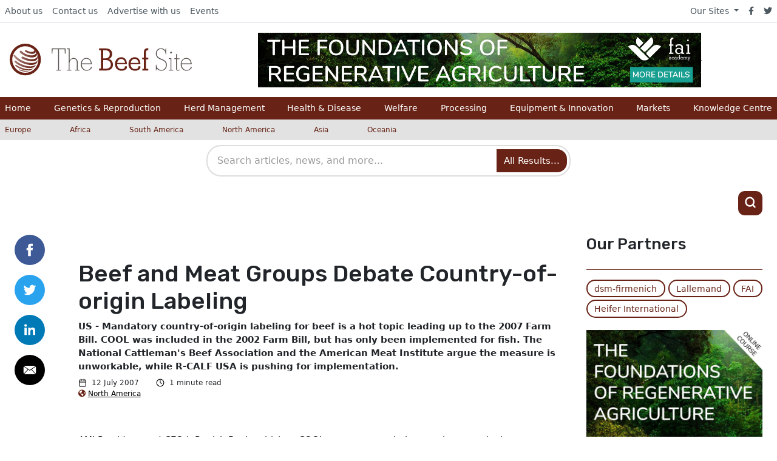

--- FILE ---
content_type: text/html; charset=UTF-8
request_url: https://www.thebeefsite.com/news/18263/beef-and-meat-groups-debate-country-of-origin-labeling
body_size: 21428
content:
<!DOCTYPE html>
<html xmlns="http://www.w3.org/1999/xhtml" lang="en">
	<head>
					

<meta charset="utf-8" />
<meta http-equiv="X-UA-Compatible" content="IE=edge">
<meta name="viewport" content="width=device-width, initial-scale=1.0, maximum-scale=1.0, user-scalable=0">

<title>
																Beef and Meat Groups Debate Country-of-origin Labeling
						 | The Beef Site
	</title>

	<meta name="description" content="											US - Mandatory country-of-origin labeling for beef is a hot topic leading up to the 2007 Farm Bill. COOL was included in the 2002 Farm Bill, but has only been implemented for fish. The National Cattleman's Beef Association and the American Meat Institute argue the measure is unworkable, while R-CALF USA is pushing for implementation.
						">


<link rel="home" href="https://www.thebeefsite.com/" />
<link rel="alternate" type="application/rss+xml" title="RSS - All articles" href="https://www.thebeefsite.com/all.rss" />
<link rel="alternate" type="application/rss+xml" title="RSS - News" href="https://www.thebeefsite.com/news.rss" />
<link rel="alternate" type="application/rss+xml" title="RSS - Articles" href="https://www.thebeefsite.com/articles.rss" />


		<meta property="og:title" content="						Beef and Meat Groups Debate Country-of-origin Labeling
			">
		<meta property="og:description" content="																US - Mandatory country-of-origin labeling for beef is a hot topic leading up to the 2007 Farm Bill. COOL was included in the 2002 Farm Bill, but has only been implemented for fish. The National Cattle
							">
			<meta property="og:url" content="https://www.thebeefsite.com/news/18263/beef-and-meat-groups-debate-country-of-origin-labeling">
			<meta property="og:image:alt" content=""/>
				<meta property="og:image" content="									https://cdn.globalagmedia.com/			
		">
		<meta property="og:image:width" content="1200">
		<meta property="og:image:height" content="630">
	<meta property="og:type" content="website">

	<meta name="twitter:card" content="summary">
	<meta property="twitter:url" content="https://www.thebeefsite.com/news/18263/beef-and-meat-groups-debate-country-of-origin-labeling">
	<meta name="twitter:site" content="@thecattlesite">
	<meta name="twitter:title" content="						Beef and Meat Groups Debate Country-of-origin Labeling
			">
		<meta name="twitter:description" content="											US - Mandatory country-of-origin labeling for beef is a hot topic leading up to the 2007 Farm Bill. COOL was included in the 2002 Farm Bill, but has only been implemented for fish. The National Cattle
							">
				<meta name="twitter:image" content="									https://cdn.globalagmedia.com/			
		">
					<meta name="twitter:image:alt" content="">
			
		<link rel="stylesheet" href="/assets/css/fontawesome/all.min.css" />
	<link rel="stylesheet" href="/assets/css/beef/app.css?0010000001am2026-01-22T10:06:42+00:00" />
	<link rel="stylesheet" href="/assets/css/overrides/beef.css" />
	<link rel="stylesheet" href="https://fonts.googleapis.com/css?family=Rubik">
    <link rel="icon" href="https://cdn.globalagmedia.com/assets/favicons/beef.png" />
	
  
<!-- start tracking code -->

	<!-- Google Tag Manager --><script>(function(w,d,s,l,i){w[l]=w[l]||[];w[l].push({'gtm.start':
	new Date().getTime(),event:'gtm.js'});var f=d.getElementsByTagName(s)[0],
	j=d.createElement(s),dl=l!='dataLayer'?'&l='+l:'';j.async=true;j.src=
	'https://www.googletagmanager.com/gtm.js?id='+i+dl;f.parentNode.insertBefore(j,f);
	})(window,document,'script','dataLayer','GTM-P6PGPJ6');</script>
	<!-- End Google Tag Manager -->
	<!-- Google UA tag--><script>				
	window.ga=window.ga||function(){(ga.q=ga.q||[]).push(arguments)};ga.l=+new Date;
	ga('create', 'UA-201394-10', 'auto');
	ga('require', 'outboundLinkTracker', {
		linkSelector: '.js-track-clicks',
		events: ['click', 'auxclick', 'contextmenu']
	});
	</script>
	<!-- End Google UA tag -->

	<script>
	<!-- Google GA4  -->
        dataLayer.push({
            'metrics': {
                                'dimension1': 'Global Ag Media',
                                'dimension2': '2007-07-12',

				
																		                'dimension4': 'Global',
																																					   
            }
        });
	</script>
	<!-- End Google GA4  -->

	<!-- Google UA -->
		<script>
				ga('set', 'dimension1', 'Global Ag Media');
				ga('set', 'dimension2', '2007-07-12');

		
																ga('set', 'dimension4', 'Global');
																								
		ga('send', 'pageview');
	</script>
		<!-- End Google UA -->

<script async src="https://www.google-analytics.com/analytics.js"></script>
<script async src="/assets/js/tracking.js"></script>
<!-- end tracking code -->	<script src="/assets/js/adBanner.js?0010000001am2026-01-22T10:06:42+00:00"></script>
	<script src="/assets/js/adimpression.js?0010000001am2026-01-22T10:06:42+00:00"></script>
<link href="/cpresources/18066dd5/css/search.css?v=1768208412" rel="stylesheet"></head>
	<header class="container-fluid position-fixed bg-light px-0" style="z-index:999">
    <div class="row g-0">
        <div class="col-12">
            <div class="row d-flex align-items-center">
                <div class="col-12 order-md-2 px-0 overflow-hidden d-flex align-items-center" id="nav-outer">
                    <div class="container-fluid container-xl" id="nav-row">
                        <div class="row p-md-3 d-flex align-items-center px-0 justify-content-xl-start justify-content-center">
                            <div class="col p-md-0 order-xl-2 d-flex justify-content-center bg-nav" id="mobile-banner-outer">
                                <div id="mobile-banner-inner">
                                    

																																																																																																																																																																																																																																																																																																																																																																																																																<div class="row mx-auto">
	<a id="headeradBannerHref" class="col align-items-center justify-content-center d-flex px-0" href="">
		<img id="headeradBanner" src="" alt="No Advert Set" class="adBanner" />
		<img id="headeradBannerImpression" src="" width="1px" height="1px">
	</a>
</div>
                                </div>
                            </div>
                            <div class="col-12 col-xl-auto me-auto order-xl-1 px-md-0 d-none d-md-flex justify-content-xl-start justify-content-center pt-2 pt-xl-0">
                                <a href="https://www.thebeefsite.com/" class="new-site-logo">
	<img src="https://cdn.globalagmedia.com/assets/logos/beef.svg" alt="The Beef Site Logo"/>
</a>                            </div>
                        </div>
                    </div>
                </div>
                <nav class="bg-light border-bottom order-md-1 col-12 d-none d-md-block">
                    <div class="container-lg g-xl-0 d-flex flex-wrap">
    <ul class="nav me-auto">
        <li class="nav-item"><a href="/about" class="nav-link link-dark px-2 active" aria-current="page">About us</a></li>
        <li class="nav-item"><a href="/contact" class="nav-link link-dark px-2">Contact us</a></li>
        <li class="nav-item"><a href="/advertise" class="nav-link link-dark px-2">Advertise with us</a></li>
        <li class="nav-item"><a href="/events" class="nav-link link-dark px-2">Events</a></li>
    </ul>
    <ul class="nav">
        <li class="d-flex align-items-center dropdown">
            <a class="dropdown-toggle link-dark px-2" data-bs-toggle="dropdown" href="#">Our Sites <span class="caret"></span></a>
            <ul class="dropdown-menu px-2">
                <li><a class="link-dark px-2" href="http://www.thepoultrysite.com">The Poultry Site</a></li>
                <li><a class="link-dark px-2" href="http://www.thepigsite.com">The Pig Site</a></li>
                <li><a class="link-dark px-2" href="http://www.thecattlesite.com">The Cattle Site</a></li>
                <li><a href="http://www.thedairysite.com" rel="external" class="link-dark px-2">The Dairy Site</a></li>
                <li><a href="http://www.thebeefsite.com" rel="external" class="link-dark px-2">The Beef Site</a></li>
                <li><a href="https://www.elsitioavicola.com" rel="external" class="link-dark px-2">El Sitio Avicola</a></li>
                <li><a href="http://www.elsitioporcino.com" rel="external" class="link-dark px-2">El Sitio Porcino</a></li>
            </ul>
        </li>
        <li class="nav-item"><a href="https://facebook.com/thebeefsite" class="nav-link link-dark px-2"><i class="fab fa-facebook-f"></i></a></li>
        <li class="nav-item"><a href="https://twitter.com/thebeefsite" class="nav-link link-dark px-2"><i class="fab fa-twitter"></i></a></li>
    </ul>
</div>                </nav>
            </div>
        </div>
    </div>
    <div class="d-md-none row mobileMenu align-content-center">
        <div class="col-6 mx-0 px-0 d-md-none">
    <div class="row">
        <div class="col-md-12 col-8 ms-3">
            <a href="https://www.thebeefsite.com/" class="new-site-logo">
	<img src="https://cdn.globalagmedia.com/assets/logos/beef.svg" alt="The Beef Site Logo"/>
</a>        </div>
    </div>
</div>
<div class="d-md-none col-6 align-self-center">
    <div class="row justify-content-end align-items-center h-100 flex-grow-1 pe-3">
        <div class="d-none d-sm-block col-auto">
            <li class="d-flex align-items-center dropdown">
                <i class="fas fa-globe-americas me-2"></i>
                <a class="dropdown-toggle link-dark px-2" data-bs-toggle="dropdown" href="#">Europe <span class="caret"></span></a>
                <ul class="dropdown-menu px-2">
                                            <li><a href="https://www.thebeefsite.com/country/europe" class="link-dark px-2" >Europe</a></li>
                                            <li><a href="https://www.thebeefsite.com/country/africa" class="link-dark px-2" >Africa</a></li>
                                            <li><a href="https://www.thebeefsite.com/country/south-america" class="link-dark px-2" >South America</a></li>
                                            <li><a href="https://www.thebeefsite.com/country/north-america" class="link-dark px-2" >North America</a></li>
                                            <li><a href="https://www.thebeefsite.com/country/asia" class="link-dark px-2" >Asia</a></li>
                                            <li><a href="https://www.thebeefsite.com/country/oceania" class="link-dark px-2" >Oceania</a></li>
                                    </ul>
            </li>
        </div>
        <div class="d-block d-md-none col-auto">
            <a href="#" class="align-items-end btn-mobile-icon d-flex justify-content-evenly text-black" id="mobile-show-menu">
                <svg xmlns="http://www.w3.org/2000/svg" width="21" height="21" viewBox="0 0 24 24" fill="none" stroke="currentColor" stroke-width="3" stroke-linecap="round" stroke-linejoin="round" class="feather feather-menu">
                    <line x1="3" y1="12" x2="21" y2="12"></line>
                    <line x1="3" y1="6" x2="21" y2="6"></line>
                    <line x1="3" y1="18" x2="21" y2="18"></line>
                </svg>
                <span class="font-rubik d-none d-sm-block ms-1">Menu</span>
            </a>
        </div>
        <div class="d-block d-md-none col-auto">
            <a href="#" class="btn-search-icon" id="mobile-show-search">
                <svg xmlns="http://www.w3.org/2000/svg" width="21" height="21" viewBox="0 0 24 24" fill="none" stroke="currentColor" stroke-width="3" stroke-linecap="round" stroke-linejoin="round" class="feather feather-search">
                    <circle cx="11" cy="11" r="8"></circle>
                    <line x1="21" y1="21" x2="16.65" y2="16.65"></line>
                </svg>
            </a>
        </div>
    </div>
</div>    </div>
    <div class="row d-none d-md-block pb-4 pb-md-0" id="menu-row">
        <nav id="nav-primary">
	<div class="container-lg g-xl-0">
		<ul class="nav me-auto flex-lg-fill justify-content-start justify-content-xl-between px-2">
			<li class="nav-item col-12 col-sm-4 col-xl-auto" >
				<a class="nav-link px-0" href="/">Home</a>
			</li>
							<li class="nav-item col-12 col-3 col-sm-4 col-xl-auto">
																<a href="https://www.thebeefsite.com/genetics-and-reproduction" class="nav-link px-0 d-inline-flex ">
							Genetics &amp; Reproduction
						</a>
									</li>
							<li class="nav-item col-12 col-3 col-sm-4 col-xl-auto">
																<a href="https://www.thebeefsite.com/herd-management" class="nav-link px-0 d-inline-flex ">
							Herd Management
						</a>
									</li>
							<li class="nav-item col-12 col-3 col-sm-4 col-xl-auto">
																<a href="https://www.thebeefsite.com/health-disease" class="nav-link px-0 d-inline-flex ">
							Health &amp; Disease
						</a>
									</li>
							<li class="nav-item col-12 col-3 col-sm-4 col-xl-auto">
																<a href="https://www.thebeefsite.com/welfare" class="nav-link px-0 d-inline-flex ">
							Welfare
						</a>
									</li>
							<li class="nav-item col-12 col-3 col-sm-4 col-xl-auto">
																<a href="https://www.thebeefsite.com/processing" class="nav-link px-0 d-inline-flex ">
							Processing
						</a>
									</li>
							<li class="nav-item col-12 col-3 col-sm-4 col-xl-auto">
																<a href="https://www.thebeefsite.com/equipment-and-innovation" class="nav-link px-0 d-inline-flex ">
							Equipment &amp; Innovation
						</a>
									</li>
							<li class="nav-item col-12 col-3 col-sm-4 col-xl-auto">
																<a href="https://www.thebeefsite.com/markets" class="nav-link px-0 d-inline-flex ">
							Markets
						</a>
									</li>
							<li class="nav-item col-12 col-3 col-sm-4 col-xl-auto">
																<a href="https://www.thebeefsite.com/knowledge-centre" class="nav-link px-0 d-inline-flex ">
							Knowledge Centre
						</a>
									</li>
					</ul>
	</div>
  	<div class="d-sm-none container-lg">
		<hr class="my-3" />
	</div>
	<div class="d-sm-none">
		<nav class="countries">
  <div class="container-lg g-xl-0">
    <ul class="nav me-auto row">
              <li class="nav-item col-6 col-md-auto">
          <a href="https://www.thebeefsite.com/country/europe" class="nav-link px-2 me-4 ps-0 ps-md-2">Europe</a>
        </li>
              <li class="nav-item col-6 col-md-auto">
          <a href="https://www.thebeefsite.com/country/africa" class="nav-link px-2 me-4 ps-0 ps-md-2">Africa</a>
        </li>
              <li class="nav-item col-6 col-md-auto">
          <a href="https://www.thebeefsite.com/country/south-america" class="nav-link px-2 me-4 ps-0 ps-md-2">South America</a>
        </li>
              <li class="nav-item col-6 col-md-auto">
          <a href="https://www.thebeefsite.com/country/north-america" class="nav-link px-2 me-4 ps-0 ps-md-2">North America</a>
        </li>
              <li class="nav-item col-6 col-md-auto">
          <a href="https://www.thebeefsite.com/country/asia" class="nav-link px-2 me-4 ps-0 ps-md-2">Asia</a>
        </li>
              <li class="nav-item col-6 col-md-auto">
          <a href="https://www.thebeefsite.com/country/oceania" class="nav-link px-2 me-4 ps-0 ps-md-2">Oceania</a>
        </li>
          </ul>
  </div>
</nav>	</div>
  	<div class="d-md-none container-lg">
		<hr class="my-3" />
	</div>
	<div class="d-md-none mobilePageNav">
		<div class="container-lg g-xl-0 d-flex flex-wrap">
    <ul class="nav me-auto">
        <li class="nav-item"><a href="/about" class="nav-link link-dark px-2 active" aria-current="page">About us</a></li>
        <li class="nav-item"><a href="/contact" class="nav-link link-dark px-2">Contact us</a></li>
        <li class="nav-item"><a href="/advertise" class="nav-link link-dark px-2">Advertise with us</a></li>
        <li class="nav-item"><a href="/events" class="nav-link link-dark px-2">Events</a></li>
    </ul>
    <ul class="nav">
        <li class="d-flex align-items-center dropdown">
            <a class="dropdown-toggle link-dark px-2" data-bs-toggle="dropdown" href="#">Our Sites <span class="caret"></span></a>
            <ul class="dropdown-menu px-2">
                <li><a class="link-dark px-2" href="http://www.thepoultrysite.com">The Poultry Site</a></li>
                <li><a class="link-dark px-2" href="http://www.thepigsite.com">The Pig Site</a></li>
                <li><a class="link-dark px-2" href="http://www.thecattlesite.com">The Cattle Site</a></li>
                <li><a href="http://www.thedairysite.com" rel="external" class="link-dark px-2">The Dairy Site</a></li>
                <li><a href="http://www.thebeefsite.com" rel="external" class="link-dark px-2">The Beef Site</a></li>
                <li><a href="https://www.elsitioavicola.com" rel="external" class="link-dark px-2">El Sitio Avicola</a></li>
                <li><a href="http://www.elsitioporcino.com" rel="external" class="link-dark px-2">El Sitio Porcino</a></li>
            </ul>
        </li>
        <li class="nav-item"><a href="https://facebook.com/thebeefsite" class="nav-link link-dark px-2"><i class="fab fa-facebook-f"></i></a></li>
        <li class="nav-item"><a href="https://twitter.com/thebeefsite" class="nav-link link-dark px-2"><i class="fab fa-twitter"></i></a></li>
    </ul>
</div>	</div>
</nav>    </div>
    <div class="row d-none d-md-flex">
        <nav class="countries">
  <div class="container-lg g-xl-0">
    <ul class="nav me-auto row">
              <li class="nav-item col-6 col-md-auto">
          <a href="https://www.thebeefsite.com/country/europe" class="nav-link px-2 me-4 ps-0 ps-md-2">Europe</a>
        </li>
              <li class="nav-item col-6 col-md-auto">
          <a href="https://www.thebeefsite.com/country/africa" class="nav-link px-2 me-4 ps-0 ps-md-2">Africa</a>
        </li>
              <li class="nav-item col-6 col-md-auto">
          <a href="https://www.thebeefsite.com/country/south-america" class="nav-link px-2 me-4 ps-0 ps-md-2">South America</a>
        </li>
              <li class="nav-item col-6 col-md-auto">
          <a href="https://www.thebeefsite.com/country/north-america" class="nav-link px-2 me-4 ps-0 ps-md-2">North America</a>
        </li>
              <li class="nav-item col-6 col-md-auto">
          <a href="https://www.thebeefsite.com/country/asia" class="nav-link px-2 me-4 ps-0 ps-md-2">Asia</a>
        </li>
              <li class="nav-item col-6 col-md-auto">
          <a href="https://www.thebeefsite.com/country/oceania" class="nav-link px-2 me-4 ps-0 ps-md-2">Oceania</a>
        </li>
          </ul>
  </div>
</nav>    </div>
    <div class="row g-0 my-md-2 d-none d-md-block" id="nav-search-outer" style="overflow: visible;">
        <div class="col-12">
            <div class="container" id="nav-search" style="overflow: visible;">
                
    

<div class="gagm-search-container">
    <form class="gagm-search-form" method="get" action="/search/results">
        <div class="search-input-wrapper">
            <input 
                type="text" 
                name="q" 
                id="gagm-search-input"
                class="gagm-search-input" 
                placeholder="Search articles, news, and more..."
                value=""
                autocomplete="off"
                spellcheck="false"
                role="combobox"
                aria-expanded="false"
                aria-autocomplete="list"
                aria-label="Search"
            >
            <button type="submit" class="gagm-search-submit" aria-label="Search">
                All Results...
            </button>
        </div>
        <div id="gagm-search-suggestions" class="gagm-search-suggestions" role="listbox" aria-label="Search suggestions"></div>
    </form>
</div>


<!-- GAGM Search JS v2.2 - Production -->
<script>
(function() {
    const searchInputId = 'gagm-search-input';
    const suggestionsContainerId = 'gagm-search-suggestions';
    
    function initSearch() {
        const searchInput = document.getElementById(searchInputId);
        const suggestionsContainer = document.getElementById(suggestionsContainerId);
        const searchForm = searchInput ? searchInput.closest('.gagm-search-form') : null;
        
        if (!searchInput || !suggestionsContainer) {
            return;
        }
    
    let debounceTimer = null;
    let selectedIndex = -1;
    
    searchInput.addEventListener('input', function(e) {
        const query = e.target.value.trim();
        
        clearTimeout(debounceTimer);
        selectedIndex = -1;
        
        if (query.length >= 3) {
            debounceTimer = setTimeout(() => {
                getSuggestions(query);
            }, 300);
        } else {
            hideSuggestions();
        }
    });
    
    function getSuggestions(query) {
        showLoadingState();
        getAjaxSuggestions(query);
    }
    
    function getAjaxSuggestions(query) {
        const url = '/search/suggest?q=' + encodeURIComponent(query) + '&limit=8';
        
        fetch(url, {
            method: 'GET',
            headers: {
                'Accept': 'application/json, text/javascript, */*; q=0.01',
                'Content-Type': 'application/json',
                'X-Requested-With': 'XMLHttpRequest',
                'Cache-Control': 'no-cache',
                'Pragma': 'no-cache',
                'Sec-Fetch-Dest': 'empty',
                'Sec-Fetch-Mode': 'cors',
                'Sec-Fetch-Site': 'same-origin',
                'Referer': window.location.href
            },
            credentials: 'same-origin',
            mode: 'cors'
        })
        .then(response => {
            if (!response.ok) {
                throw new Error(`HTTP ${response.status}: ${response.statusText}`);
            }
            return response.json();
        })
        .then(data => {
            displaySuggestions(data);
        })
        .catch(error => {
            hideSuggestions();
        });
    }
    
    searchInput.addEventListener('focus', function() {
        if (this.value.length >= 2 && suggestionsContainer.innerHTML) {
            showSuggestions();
        }
    });
    
    searchInput.addEventListener('blur', function() {
        setTimeout(() => hideSuggestions(), 150);
    });
    
    searchInput.addEventListener('keydown', function(e) {
        const suggestions = suggestionsContainer.querySelectorAll('.suggestion-item');
        
        switch (e.key) {
            case 'ArrowDown':
                e.preventDefault();
                navigateSuggestions(suggestions, 1);
                break;
            case 'ArrowUp':
                e.preventDefault();
                navigateSuggestions(suggestions, -1);
                break;
            case 'Enter':
                if (selectedIndex >= 0 && suggestions[selectedIndex]) {
                    e.preventDefault();
                    const selectedItem = suggestions[selectedIndex];
                    if (selectedItem.dataset.isTitle === 'true' && selectedItem.dataset.uri) {
                        window.location.href = '/' + selectedItem.dataset.uri;
                    } else {
                        selectSuggestion(selectedItem.dataset.query);
                    }
                }
                break;
            case 'Escape':
                hideSuggestions();
                selectedIndex = -1;
                break;
        }
    });
    
    function displaySuggestions(data) {
        if (!data.items || data.items.length === 0) {
            hideSuggestions();
            return;
        }
        
        const html = data.items.map((item, index) => {
            const isTitle = item.uri ? true : false;
            const displayText = item.text;
            const metaInfo = item.section ? `<span class="suggestion-count">${item.section}</span>` : '';
            
            return `
                <div class="suggestion-item" 
                     data-query="${escapeHtml(displayText)}" 
                     data-uri="${item.uri || ''}"
                     data-is-title="${isTitle}"
                     data-index="${index}">
                    <div class="suggestion-content">
                        <span class="suggestion-text">${highlightQuery(displayText, data.query)}</span>
                    </div>
                    ${isTitle && metaInfo ? metaInfo : ''}
                </div>
            `;
        }).join('');
        
        suggestionsContainer.innerHTML = html;
        suggestionsContainer.classList.add('visible');
        selectedIndex = -1;
        
        suggestionsContainer.querySelectorAll('.suggestion-item').forEach(item => {
            item.addEventListener('click', () => {
                if (item.dataset.isTitle === 'true' && item.dataset.uri) {
                    window.location.href = '/' + item.dataset.uri;
                } else {
                    selectSuggestion(item.dataset.query);
                }
            });
        });
    }
    
    function selectSuggestion(query) {
        searchInput.value = query;
        hideSuggestions();
        searchForm.submit();
    }
    
    function navigateSuggestions(suggestions, direction) {
        if (suggestions.length === 0) return;
        
        if (selectedIndex >= 0 && suggestions[selectedIndex]) {
            suggestions[selectedIndex].classList.remove('active');
        }
        
        selectedIndex += direction;
        
        if (selectedIndex < 0) {
            selectedIndex = suggestions.length - 1;
        } else if (selectedIndex >= suggestions.length) {
            selectedIndex = 0;
        }
        
        if (suggestions[selectedIndex]) {
            suggestions[selectedIndex].classList.add('active');
        }
    }
    
    function showSuggestions() {
        if (suggestionsContainer.innerHTML) {
            suggestionsContainer.classList.add('visible');
        }
    }
    
    function hideSuggestions() {
        suggestionsContainer.classList.remove('visible');
        selectedIndex = -1;
    }
    
    function showLoadingState() {
        suggestionsContainer.innerHTML = '<div class="suggestion-loading">Searching...</div>';
        suggestionsContainer.classList.add('visible');
    }
    
    function highlightQuery(text, query) {
        if (!query || !text) return escapeHtml(text);
        
        try {
            const regex = new RegExp('(' + escapeRegex(query) + ')', 'gi');
            return escapeHtml(text).replace(regex, '<mark>$1</mark>');
        } catch (e) {
            return escapeHtml(text);
        }
    }
    
    function escapeHtml(text) {
        const div = document.createElement('div');
        div.textContent = text || '';
        return div.innerHTML;
    }
    
    function escapeRegex(text) {
        return text.replace(/[.*+?^${}()|[\]\\]/g, '\\$&');
    }
    
    } // End initSearch
    
    // Initialize when DOM is ready
    if (document.readyState === 'loading') {
        document.addEventListener('DOMContentLoaded', initSearch);
    } else {
        initSearch();
    }
})();
</script>
            </div>
        </div>
    </div>
    <div class="row py-2 d-none d-md-block">
        <div>
                <section class="content-block container my-xxl-0 py-2 pb-4">
        <div class="row justify-content-between align-items-center">
            <div class="col d-flex justify-content-evenly">
                                                                                                                                                                                                                                                                                                                                                                                                                                                                                                                                                                                                                                                                                                                                                                                                                                                                                                                                                                                                                                                                                                                                                                                                                                                                                                                                                                                                                                                                                                                                                                                                                                        </div>
            <div class="col-auto" style="dipslay:none;" id="search-icon-header-ads">
                <a href="#" class="btn-search-icon d-flex justify-content-center align-items-center" style="width: 40px; height: 40px;">
                    <svg xmlns="http://www.w3.org/2000/svg" width="21" height="21" viewBox="0 0 24 24" fill="none" stroke="white" stroke-width="3" stroke-linecap="round" stroke-linejoin="round" class="feather feather-search">
                        <circle cx="11" cy="11" r="8"></circle>
                        <line x1="21" y1="21" x2="16.65" y2="16.65"></line>
                    </svg>
                </a>
            </div>
        </div>

    </section>
        </div>
    </div>
    
        <div class="row g-0 d-md-none">
        <div class="col-12">
            <div id="mobile-search-container" class="mobile-search-container" style="display: none;">
                <div class="container">
                    <div class="mobile-search-wrapper">
                        
    

<div class="gagm-search-container">
    <form class="gagm-search-form" method="get" action="/search/results">
        <div class="search-input-wrapper">
            <input 
                type="text" 
                name="q" 
                id="gagm-search-input-mobile"
                class="gagm-search-input" 
                placeholder="Search articles, news, and more..."
                value=""
                autocomplete="off"
                spellcheck="false"
                role="combobox"
                aria-expanded="false"
                aria-autocomplete="list"
                aria-label="Search"
            >
            <button type="submit" class="gagm-search-submit" aria-label="Search">
                All Results...
            </button>
        </div>
        <div id="gagm-search-suggestions-mobile" class="gagm-search-suggestions" role="listbox" aria-label="Search suggestions"></div>
    </form>
</div>


<!-- GAGM Search JS v2.2 - Production -->
<script>
(function() {
    const searchInputId = 'gagm-search-input-mobile';
    const suggestionsContainerId = 'gagm-search-suggestions-mobile';
    
    function initSearch() {
        const searchInput = document.getElementById(searchInputId);
        const suggestionsContainer = document.getElementById(suggestionsContainerId);
        const searchForm = searchInput ? searchInput.closest('.gagm-search-form') : null;
        
        if (!searchInput || !suggestionsContainer) {
            return;
        }
    
    let debounceTimer = null;
    let selectedIndex = -1;
    
    searchInput.addEventListener('input', function(e) {
        const query = e.target.value.trim();
        
        clearTimeout(debounceTimer);
        selectedIndex = -1;
        
        if (query.length >= 3) {
            debounceTimer = setTimeout(() => {
                getSuggestions(query);
            }, 300);
        } else {
            hideSuggestions();
        }
    });
    
    function getSuggestions(query) {
        showLoadingState();
        getAjaxSuggestions(query);
    }
    
    function getAjaxSuggestions(query) {
        const url = '/search/suggest?q=' + encodeURIComponent(query) + '&limit=8';
        
        fetch(url, {
            method: 'GET',
            headers: {
                'Accept': 'application/json, text/javascript, */*; q=0.01',
                'Content-Type': 'application/json',
                'X-Requested-With': 'XMLHttpRequest',
                'Cache-Control': 'no-cache',
                'Pragma': 'no-cache',
                'Sec-Fetch-Dest': 'empty',
                'Sec-Fetch-Mode': 'cors',
                'Sec-Fetch-Site': 'same-origin',
                'Referer': window.location.href
            },
            credentials: 'same-origin',
            mode: 'cors'
        })
        .then(response => {
            if (!response.ok) {
                throw new Error(`HTTP ${response.status}: ${response.statusText}`);
            }
            return response.json();
        })
        .then(data => {
            displaySuggestions(data);
        })
        .catch(error => {
            hideSuggestions();
        });
    }
    
    searchInput.addEventListener('focus', function() {
        if (this.value.length >= 2 && suggestionsContainer.innerHTML) {
            showSuggestions();
        }
    });
    
    searchInput.addEventListener('blur', function() {
        setTimeout(() => hideSuggestions(), 150);
    });
    
    searchInput.addEventListener('keydown', function(e) {
        const suggestions = suggestionsContainer.querySelectorAll('.suggestion-item');
        
        switch (e.key) {
            case 'ArrowDown':
                e.preventDefault();
                navigateSuggestions(suggestions, 1);
                break;
            case 'ArrowUp':
                e.preventDefault();
                navigateSuggestions(suggestions, -1);
                break;
            case 'Enter':
                if (selectedIndex >= 0 && suggestions[selectedIndex]) {
                    e.preventDefault();
                    const selectedItem = suggestions[selectedIndex];
                    if (selectedItem.dataset.isTitle === 'true' && selectedItem.dataset.uri) {
                        window.location.href = '/' + selectedItem.dataset.uri;
                    } else {
                        selectSuggestion(selectedItem.dataset.query);
                    }
                }
                break;
            case 'Escape':
                hideSuggestions();
                selectedIndex = -1;
                break;
        }
    });
    
    function displaySuggestions(data) {
        if (!data.items || data.items.length === 0) {
            hideSuggestions();
            return;
        }
        
        const html = data.items.map((item, index) => {
            const isTitle = item.uri ? true : false;
            const displayText = item.text;
            const metaInfo = item.section ? `<span class="suggestion-count">${item.section}</span>` : '';
            
            return `
                <div class="suggestion-item" 
                     data-query="${escapeHtml(displayText)}" 
                     data-uri="${item.uri || ''}"
                     data-is-title="${isTitle}"
                     data-index="${index}">
                    <div class="suggestion-content">
                        <span class="suggestion-text">${highlightQuery(displayText, data.query)}</span>
                    </div>
                    ${isTitle && metaInfo ? metaInfo : ''}
                </div>
            `;
        }).join('');
        
        suggestionsContainer.innerHTML = html;
        suggestionsContainer.classList.add('visible');
        selectedIndex = -1;
        
        suggestionsContainer.querySelectorAll('.suggestion-item').forEach(item => {
            item.addEventListener('click', () => {
                if (item.dataset.isTitle === 'true' && item.dataset.uri) {
                    window.location.href = '/' + item.dataset.uri;
                } else {
                    selectSuggestion(item.dataset.query);
                }
            });
        });
    }
    
    function selectSuggestion(query) {
        searchInput.value = query;
        hideSuggestions();
        searchForm.submit();
    }
    
    function navigateSuggestions(suggestions, direction) {
        if (suggestions.length === 0) return;
        
        if (selectedIndex >= 0 && suggestions[selectedIndex]) {
            suggestions[selectedIndex].classList.remove('active');
        }
        
        selectedIndex += direction;
        
        if (selectedIndex < 0) {
            selectedIndex = suggestions.length - 1;
        } else if (selectedIndex >= suggestions.length) {
            selectedIndex = 0;
        }
        
        if (suggestions[selectedIndex]) {
            suggestions[selectedIndex].classList.add('active');
        }
    }
    
    function showSuggestions() {
        if (suggestionsContainer.innerHTML) {
            suggestionsContainer.classList.add('visible');
        }
    }
    
    function hideSuggestions() {
        suggestionsContainer.classList.remove('visible');
        selectedIndex = -1;
    }
    
    function showLoadingState() {
        suggestionsContainer.innerHTML = '<div class="suggestion-loading">Searching...</div>';
        suggestionsContainer.classList.add('visible');
    }
    
    function highlightQuery(text, query) {
        if (!query || !text) return escapeHtml(text);
        
        try {
            const regex = new RegExp('(' + escapeRegex(query) + ')', 'gi');
            return escapeHtml(text).replace(regex, '<mark>$1</mark>');
        } catch (e) {
            return escapeHtml(text);
        }
    }
    
    function escapeHtml(text) {
        const div = document.createElement('div');
        div.textContent = text || '';
        return div.innerHTML;
    }
    
    function escapeRegex(text) {
        return text.replace(/[.*+?^${}()|[\]\\]/g, '\\$&');
    }
    
    } // End initSearch
    
    // Initialize when DOM is ready
    if (document.readyState === 'loading') {
        document.addEventListener('DOMContentLoaded', initSearch);
    } else {
        initSearch();
    }
})();
</script>
                    </div>
                </div>
            </div>
        </div>
    </div>
</header>	<body class="">
	<!-- Google Tag Manager (noscript) -->
		<noscript><iframe src="https://www.googletagmanager.com/ns.html?id=GTM-P6PGPJ6"
		height="0" width="0" style="display:none;visibility:hidden"></iframe></noscript>
		<!-- End Google Tag Manager (noscript) -->
			
		
		<section id="content">
		<div id="overlay"></div>
			                
        
                                                                            <article class="article-card">
                                                                                                                                                <div class="container">
            <div class="row">
                <div class="col-12 col-md-1">
                                        <!-- Load Facebook SDK for JavaScript -->
<div id="fb-root"></div>
<script>(function(d, s, id) {
var js, fjs = d.getElementsByTagName(s)[0];
if (d.getElementById(id)) return;
js = d.createElement(s); js.id = id;
js.src = "https://connect.facebook.net/en_US/sdk.js#xfbml=1&version=v3.0";
fjs.parentNode.insertBefore(js, fjs);
}(document, 'script', 'facebook-jssdk'));</script>
<div class="row" id="socialIcons">
  <div class="col-auto col-md-12 mb-3">
    <a href="https://www.facebook.com/sharer/sharer.php?u=https://www.thebeefsite.com/news/18263/beef-and-meat-groups-debate-country-of-origin-labeling" target="_blank">
        <img src="https://cdn.globalagmedia.com/Pagebuilder/Facebook.svg" alt="Share by Facebook" />
    </a>
  </div>
  <div class="col-auto col-md-12 mb-3">
    <a href="https://twitter.com/share?text=I%20found%20this%20on%20The%20Poultry%20Site&amp;url=https://www.thebeefsite.com/news/18263/beef-and-meat-groups-debate-country-of-origin-labeling" target="_blank">
    <img src="https://cdn.globalagmedia.com/Pagebuilder/Twitter.svg" alt="Share by Twitter" />
    </a>
  </div>
    <div class="col-auto col-md-12 mb-3">
    <a href="https://www.linkedin.com/sharing/share-offsite/?url=https://www.thebeefsite.com/news/18263/beef-and-meat-groups-debate-country-of-origin-labeling" target="_blank">
      <img src="https://cdn.globalagmedia.com/Pagebuilder/Linkedin.svg" alt="Share by LinkedIn" />
    </a>
  </div>
  <div class="col-auto col-md-12">
    <a href="/cdn-cgi/l/email-protection#[base64]" target="_blank">
      <img src="https://cdn.globalagmedia.com/Pagebuilder/E-mail.svg" alt="Share by Email" />
    </a>
  </div>
</div>                </div>
                <div class="col-12 col-md-8">
                                                    <div class="row">
                            </div>
<div class="row mt-2">
    <div class="article-summary-categories">
                          <div class="article-summary-categories">
          </div>


    </div>
</div>
<div class="row">
        <div class="article-summary-title">
        <h1>
            Beef and Meat Groups Debate Country-of-origin Labeling
        </h1>
        <strong>US - Mandatory country-of-origin labeling for beef is a hot topic leading up to the 2007 Farm Bill. COOL was included in the 2002 Farm Bill, but has only been implemented for fish. The National Cattleman's Beef Association and the American Meat Institute argue the measure is unworkable, while R-CALF USA is pushing for implementation.</strong>
    </div>
</div>
<div class="row mb-2">
    <div class="article-summary-author">
                <div class="row">
            <div class="pe-3 col-auto">
                <span class="d-flex align-items-center" style="white-space:nowrap">
                    <img src="/assets/svg/feathericons/calendar.svg" class="feather-icon pe-2" alt="calendar icon"/> 12 July 2007
                </span>
            </div>
            <div class="pe-3 col-auto">
                <span class="d-flex align-items-center">
                                    <img src="/assets/svg/feathericons/clock.svg" class="feather-icon pe-2" alt="clock icon"/>
                    1 minute read
                                </span>
            </div>
                                                                                                                                                </div>
        <div class="row">
                        <div class="d-flex flex-row">
                                                                                                    <div class="article-summary-country pe-2 d-inline-block">
	<i class="fas fa-globe-americas text-primary"></i>
	<a href="/country/north-america" class="link-black">North America</a>
</div>                                                                            </div>
        </div>
    </div>
</div>
<div class="row mb-5">
        </div>
                                        AMI President and CEO J. Patrick Boyle criticizes COOL supporters as being overly protectionist. <br />
<br />
&quot;The protectionists' short-sighted approach to limiting competition is sure to invite well-justified trade complaints under the World Trade Organization and the North American Free Trade Agreement,&quot; he says in a story on the AMI Web site. &quot;Indeed, COOL included in the 2002 Farm Bill is likely to put us at odds with key allies and trading partners who happen to buy a lot of agricultural commodities from us.&quot; <br />
<br />
R-CALF, meanwhile, condemns the stances of both AMI and NCBA as those of &quot;agribusiness giants,&quot; and takes issue with the two groups' cooperation in opposing COOL. <br />
<br />
<em>Source: California Farmer</em>
                                        <div class="references-table">
                                                
                    </div>
                </div>
                <div class="col-12 col-md-3 text-center">
                        <div class="partners d-none">
        <div class="mb-2 text-start">
        <h3>Our Partners</h3>
        <hr class="line-divider" />
        <div class="d-inline-block">
             
             
             
             
             
             
             
             
             
             
             
             
             
             
             
             
             
             
             
             
             
                                                <a class="btn rounded-pill btn-outline-primary mb-1 partner-btn" href="http://bit.ly/4nkQYw7" target="_blank" data-bs-toggle="tooltip" data-bs-html="true" title="&lt;img src=&quot;https://cdn.globalagmedia.com/dsm_firmenich.jpg&quot; alt=&quot;advertiser logo&quot; class=&quot;img-fluid&quot;&gt;" data-bs-placement="top">dsm-firmenich</a>
         
             
             
                                                <a class="btn rounded-pill btn-outline-primary mb-1 partner-btn" href="https://lallemandanimalnutrition.com/en/united-states/" target="_blank" data-bs-toggle="tooltip" data-bs-html="true" title="&lt;img src=&quot;https://cdn.globalagmedia.com/sponsors/Screenshot-2025-06-09-112730.png&quot; alt=&quot;advertiser logo&quot; class=&quot;img-fluid&quot;&gt;" data-bs-placement="top">Lallemand</a>
         
             
             
             
             
             
             
             
             
             
             
             
                                                <a class="btn rounded-pill btn-outline-primary mb-1 partner-btn" href="https://www.faifarms.com/podcasts/" target="_blank" data-bs-toggle="tooltip" data-bs-html="true" title="&lt;img src=&quot;https://cdn.globalagmedia.com/poultry/articles/sponsors-and-partners/fai/fai-logo.png&quot; alt=&quot;advertiser logo&quot; class=&quot;img-fluid&quot;&gt;" data-bs-placement="top">FAI</a>
         
                                                <a class="btn rounded-pill btn-outline-primary mb-1 partner-btn" href="https://www.heifer.org/?msource=WABLF21GM0101&amp;utm_source=gam&amp;utm_medium=external_article&amp;utm_campaign=external_awareness&amp;utm_term=article_pig&amp;utm_content=logo" target="_blank" data-bs-toggle="tooltip" data-bs-html="true" title="&lt;img src=&quot;https://cdn.globalagmedia.com/sponsors/logos/Heifer-logo.PNG&quot; alt=&quot;advertiser logo&quot; class=&quot;img-fluid&quot;&gt;" data-bs-placement="top">Heifer International</a>
         
             
             
    </div>    </div>
</div>
    <div class="right-column-ad mx-lg-auto m-2 d-inline-block">
        <a class="d-block rightAdBanner" href="" target="_blank">
            <img src="" class="img-fluid rightAdImg"/>
        </a>
        <img class="rightAdImpression" src="" width="1px" height="1px">
    </div>
    <div class="right-column-ad mx-lg-auto m-2 d-inline-block">
        <a class="d-block rightAdBanner" href="" target="_blank">
            <img src="" class="img-fluid rightAdImg"/>
        </a>
        <img class="rightAdImpression" src="" width="1px" height="1px">
    </div>
    <div class="right-column-ad mx-lg-auto m-2 d-inline-block">
        <a class="d-block rightAdBanner" href="" target="_blank">
            <img src="" class="img-fluid rightAdImg"/>
        </a>
        <img class="rightAdImpression" src="" width="1px" height="1px">
    </div>
    <div class="right-column-ad mx-lg-auto m-2 d-inline-block">
        <a class="d-block rightAdBanner" href="" target="_blank">
            <img src="" class="img-fluid rightAdImg"/>
        </a>
        <img class="rightAdImpression" src="" width="1px" height="1px">
    </div>
                </div>
            </div>
                                                                                                                                                                            <div class="row my-2">
                                                        <section class="content-block">
    <div class="container">
        <div class="row">
            <div class="col-12 col-lg-9 section-title">
                <div class="row justify-content-between">
                    <h3 class="col-auto m-0 p-0">More News</h3>
                    <a class="col-auto pt-1 me-auto" href="/latest?section=news">
                        <svg xmlns="http://www.w3.org/2000/svg" width="10.803" height="17.801" viewBox="0 0 10.803 17.801">
                            <path id="Icon_awesome-chevron-right" data-name="Icon awesome-chevron-right" d="M12.45,12.24,4.527,20.163a.978.978,0,0,1-1.384,0l-.924-.924a.978.978,0,0,1,0-1.382L8.5,11.548,2.218,5.24a.978.978,0,0,1,0-1.382l.924-.924a.978.978,0,0,1,1.384,0l7.922,7.922A.978.978,0,0,1,12.45,12.24Z" transform="translate(-1.933 -2.648)" fill="#682316"/>
                        </svg>
                    </a>
                    <a class="col-auto pt-2" href="/latest?section=news">
                        View all 
                        <span style="height:10px;margin-left:6px;">
                            <svg width="6px" height="10px" viewBox="0 0 6 10" version="1.1" xmlns="http://www.w3.org/2000/svg" xmlns:xlink="http://www.w3.org/1999/xlink" xml:space="preserve" xmlns:serif="http://www.serif.com/" style="fill-rule:evenodd;clip-rule:evenodd;stroke-linecap:round;stroke-linejoin:round;">
                                <g id="Artboard1" transform="matrix(0.714286,0,0,0.714286,0,0)">
                                    <rect x="0" y="0" width="8" height="14" style="fill:none;"/>
                                    <g transform="matrix(0.56,0,0,0.56,-7,-4.2)">
                                        <g>
                                            <path d="M15,30L25,20L15,10" style="fill:none;fill-rule:nonzero;stroke:#682316;stroke-width:3.33px;"/>
                                        </g>
                                    </g>
                                </g>
                            </svg>
                        </span>
                    </a>
                </div>
                <hr class="line-divider" />
                <div class="row">
                                                                                                                            <div class="col-12 article-card-featured">
                                    		<div class="article-summary-featured rounded-4" style="background-image:linear-gradient(rgba(0,0,0,0.3),rgba(0,0,0,0.3)),url('https://cdn.globalagmedia.com/misc/_articleFeature/Mercosur.jpg');">
	<a href="https://www.thebeefsite.com/news/eu-lawmakers-send-mercosur-trade-deal-to-top-court" target="_blank" class="d-block article-summary-featured w-100 mb-0">
    </a>
	<div class="article-summary-featured-inner" style="height:auto;">
		<div class="article-summary-title">
			<a href="https://www.thebeefsite.com/news/eu-lawmakers-send-mercosur-trade-deal-to-top-court">
				<h3>
					EU lawmakers send Mercosur trade deal to top court
				</h3>
			</a>
		</div>
		                <div class="article-summary-categories">
                      <a href="" class="mb-2 me-1 btn rounded-pill btn-outline-white">Markets</a>
              <a href="" class="mb-2 me-1 btn rounded-pill btn-outline-white">Imports and Exports</a>
              <a href="" class="mb-2 me-1 btn rounded-pill btn-outline-white">Trade</a>
            </div>


		<div class="article-summary-author">
			<div class="d-flex flex-row">
				<div class="pe-3">
					<span class="d-flex align-items-center" style="white-space:nowrap">
						<img src="/assets/svg/feathericons/calendar.svg" class="feather-icon-white pe-2" alt="calendar icon"/>
						22 January 2026</span>
				</div>
				<div>
					<span class="d-flex align-items-center"><img src="/assets/svg/feathericons/clock.svg" class="feather-icon-white pe-2" alt="clock icon"/>
						1
						minute read</span>
				</div>
			</div>
		</div>
	</div>
</div>                                </div>
                                                                                                                                                            <div class="col-md-6 col-lg-6">
                                    <!--
desktop: column
tablet : column
mobile : column
 -->
	<div class="row article-card">
  <!-- image column -->
  <div class="col-12">
    							<a href="https://www.thebeefsite.com/news/china-lifts-ban-on-canadian-beef-exports" class="article-summary-image rounded-4">
					<img src="https://cdn.globalagmedia.com/pig/articles/politics/_articleCard/canada-china-flag.jpeg" class="img-fluid my-auto rounded-4" />
				</a>
			  </div>
  <!-- text column -->
  <div class="col-12">
    <div class="article-summary-wrapper ccc">
      <div class="article-summary-title">
        <a href="https://www.thebeefsite.com/news/china-lifts-ban-on-canadian-beef-exports">
          <h3>
            China lifts ban on Canadian beef exports
          </h3>
        </a>
      </div>
                        <div class="article-summary-categories">
                      <a href="https://www.thebeefsite.com/markets" class="mb-2 me-1 btn rounded-pill btn-outline-black">Markets</a>
              <a href="https://www.thebeefsite.com/markets/trade" class="mb-2 me-1 btn rounded-pill btn-outline-black">Trade</a>
              <a href="https://www.thebeefsite.com/markets/imports-and-exports" class="mb-2 me-1 btn rounded-pill btn-outline-black">Imports and Exports</a>
            </div>


      <div class="article-summary-author">
        <div class="row">
          <div class="col-auto">
            <span class="d-flex align-items-center">
              <img src="/assets/svg/feathericons/calendar.svg" class="feather-icon pe-2" alt="calendar icon"/>
              22 January 2026</span>
          </div>
          <div class="col-auto">
            <span class="d-flex align-items-center"><img src="/assets/svg/feathericons/clock.svg" class="feather-icon pe-2" alt="clock icon"/>
              1
              minute read</span>
          </div>
        </div>
      </div>
              <div class="article-summary-text d-none d-lg-block">
          <a href="https://www.thebeefsite.com/news/china-lifts-ban-on-canadian-beef-exports">
            <p>Reopened market seen as strategic despite limited volumes</p>
          </a>
        </div>
          </div>
  </div>
</div>
                                </div>
                                                                                                                                                            <div class="col-md-6 col-lg-6">
                                    <!--
desktop: column
tablet : column
mobile : column
 -->
	<div class="row article-card">
  <!-- image column -->
  <div class="col-12">
    							<a href="https://www.thebeefsite.com/news/beef-futures-firm-as-screwworm-fears-fade-cme" class="article-summary-image rounded-4">
					<img src="https://cdn.globalagmedia.com/Markets/_articleCard/stock-board.jpg" class="img-fluid my-auto rounded-4" />
				</a>
			  </div>
  <!-- text column -->
  <div class="col-12">
    <div class="article-summary-wrapper ccc">
      <div class="article-summary-title">
        <a href="https://www.thebeefsite.com/news/beef-futures-firm-as-screwworm-fears-fade-cme">
          <h3>
            Beef futures firm as screwworm fears fade - CME
          </h3>
        </a>
      </div>
                        <div class="article-summary-categories">
                      <a href="https://www.thebeefsite.com/markets" class="mb-2 me-1 btn rounded-pill btn-outline-black">Markets</a>
              <a href="https://www.thebeefsite.com/markets/market-trends" class="mb-2 me-1 btn rounded-pill btn-outline-black">Market Trends</a>
              <a href="https://www.thebeefsite.com/markets/market-trends/economics" class="mb-2 me-1 btn rounded-pill btn-outline-black">Economics</a>
            </div>


      <div class="article-summary-author">
        <div class="row">
          <div class="col-auto">
            <span class="d-flex align-items-center">
              <img src="/assets/svg/feathericons/calendar.svg" class="feather-icon pe-2" alt="calendar icon"/>
              21 January 2026</span>
          </div>
          <div class="col-auto">
            <span class="d-flex align-items-center"><img src="/assets/svg/feathericons/clock.svg" class="feather-icon pe-2" alt="clock icon"/>
              1
              minute read</span>
          </div>
        </div>
      </div>
              <div class="article-summary-text d-none d-lg-block">
          <a href="https://www.thebeefsite.com/news/beef-futures-firm-as-screwworm-fears-fade-cme">
            <p>Hog futures slip after rally as pork values ease</p>
          </a>
        </div>
          </div>
  </div>
</div>
                                </div>
                                                                                                            </div>
            </div>
            <div class="col-12 col-lg-3">
                <div class="row">
                    <div class="col-12 text-center">
                            <div class="partners d-none">
        <div class="mb-2 text-start">
        <h3>Our Partners</h3>
        <hr class="line-divider" />
        <div class="d-inline-block">
             
             
             
             
             
             
             
             
             
             
             
             
             
             
             
             
             
             
             
             
             
                                                <a class="btn rounded-pill btn-outline-primary mb-1 partner-btn" href="http://bit.ly/4nkQYw7" target="_blank" data-bs-toggle="tooltip" data-bs-html="true" title="&lt;img src=&quot;https://cdn.globalagmedia.com/dsm_firmenich.jpg&quot; alt=&quot;advertiser logo&quot; class=&quot;img-fluid&quot;&gt;" data-bs-placement="top">dsm-firmenich</a>
         
             
             
                                                <a class="btn rounded-pill btn-outline-primary mb-1 partner-btn" href="https://lallemandanimalnutrition.com/en/united-states/" target="_blank" data-bs-toggle="tooltip" data-bs-html="true" title="&lt;img src=&quot;https://cdn.globalagmedia.com/sponsors/Screenshot-2025-06-09-112730.png&quot; alt=&quot;advertiser logo&quot; class=&quot;img-fluid&quot;&gt;" data-bs-placement="top">Lallemand</a>
         
             
             
             
             
             
             
             
             
             
             
             
                                                <a class="btn rounded-pill btn-outline-primary mb-1 partner-btn" href="https://www.faifarms.com/podcasts/" target="_blank" data-bs-toggle="tooltip" data-bs-html="true" title="&lt;img src=&quot;https://cdn.globalagmedia.com/poultry/articles/sponsors-and-partners/fai/fai-logo.png&quot; alt=&quot;advertiser logo&quot; class=&quot;img-fluid&quot;&gt;" data-bs-placement="top">FAI</a>
         
                                                <a class="btn rounded-pill btn-outline-primary mb-1 partner-btn" href="https://www.heifer.org/?msource=WABLF21GM0101&amp;utm_source=gam&amp;utm_medium=external_article&amp;utm_campaign=external_awareness&amp;utm_term=article_pig&amp;utm_content=logo" target="_blank" data-bs-toggle="tooltip" data-bs-html="true" title="&lt;img src=&quot;https://cdn.globalagmedia.com/sponsors/logos/Heifer-logo.PNG&quot; alt=&quot;advertiser logo&quot; class=&quot;img-fluid&quot;&gt;" data-bs-placement="top">Heifer International</a>
         
             
             
    </div>    </div>
</div>
    <div class="right-column-ad mx-lg-auto m-2 d-inline-block">
        <a class="d-block rightAdBanner" href="" target="_blank">
            <img src="" class="img-fluid rightAdImg"/>
        </a>
        <img class="rightAdImpression" src="" width="1px" height="1px">
    </div>
    <div class="right-column-ad mx-lg-auto m-2 d-inline-block">
        <a class="d-block rightAdBanner" href="" target="_blank">
            <img src="" class="img-fluid rightAdImg"/>
        </a>
        <img class="rightAdImpression" src="" width="1px" height="1px">
    </div>
    <div class="right-column-ad mx-lg-auto m-2 d-inline-block">
        <a class="d-block rightAdBanner" href="" target="_blank">
            <img src="" class="img-fluid rightAdImg"/>
        </a>
        <img class="rightAdImpression" src="" width="1px" height="1px">
    </div>
    <div class="right-column-ad mx-lg-auto m-2 d-inline-block">
        <a class="d-block rightAdBanner" href="" target="_blank">
            <img src="" class="img-fluid rightAdImg"/>
        </a>
        <img class="rightAdImpression" src="" width="1px" height="1px">
    </div>
                    </div>
                </div>
            </div>
        </div>
    </div>
</section>            </div>
        </div>
                                            <div class="container">
                
	


	
            </div>
                    </article>
		</section>
		<div>
		<div class="foot container-fluid my-sm-4">
		

																																																																																																																																																																																																																																																																																																																																																																																																																<div class="row mx-auto">
	<a id="footeradBannerHref" class="col align-items-sm-center align-items-end justify-content-center d-flex px-0" href="">
		<img id="footeradBanner" src="" alt="No Advert Set" class="adBanner" />
		<img id="footeradBannerImpression" src="" width="1px" height="1px">
	</a>
</div>
	</div>
</div>
<footer id="footer" class="container py-4">
	<div class="row">
		<div class="col-md-4 mb-2 mb-lg-0">
			<div class="row">
				<div class="col-auto">
					<img src="https://cdn.globalagmedia.com/Pagebuilder/logo-global-ag.svg" alt="Global Ag Media logo" height="70">
				</div>
			</div>		
			<div class="row">
				<p class="col-auto pt-2">Global Ag Media provides a knowledge sharing platform offering premium news, analysis and information resources for the global agriculture industry.</p>
			</div>
			<div class="row">
							<div class="col">
					<a href="https://twitter.com/thecattlesite">
						<svg xmlns="http://www.w3.org/2000/svg" width="40" height="40" viewBox="0 0 40 40">
							<defs>
								<style>.a{fill:#682316;}.b{fill:#fff;}</style>
							</defs>
							<g transform="translate(-297 -1784)">
								<path class="a" d="M10,0H30A10,10,0,0,1,40,10V30A10,10,0,0,1,30,40H10A10,10,0,0,1,0,30V10A10,10,0,0,1,10,0Z" transform="translate(297 1784)"></path>
								<path class="b" d="M17.944,5.363c.013.178.013.355.013.533A11.583,11.583,0,0,1,6.294,17.558,11.583,11.583,0,0,1,0,15.718a8.48,8.48,0,0,0,.99.051,8.209,8.209,0,0,0,5.089-1.751,4.106,4.106,0,0,1-3.833-2.843,5.169,5.169,0,0,0,.774.063A4.335,4.335,0,0,0,4.1,11.1,4.1,4.1,0,0,1,.812,7.076V7.025a4.128,4.128,0,0,0,1.853.52A4.105,4.105,0,0,1,1.4,2.063,11.651,11.651,0,0,0,9.848,6.353a4.627,4.627,0,0,1-.1-.939,4.1,4.1,0,0,1,7.094-2.8,8.07,8.07,0,0,0,2.6-.99,4.088,4.088,0,0,1-1.8,2.259A8.217,8.217,0,0,0,20,3.244,8.811,8.811,0,0,1,17.944,5.363Z" transform="translate(307 1794.685)"></path>
							</g>
						</svg>
					</a>
					<a class="mx-2" href="https://facebook.com/thecattlesite">
						<svg xmlns="http://www.w3.org/2000/svg" width="40" height="40" viewBox="0 0 40 40">
							<defs>
								<style>.a{fill:#682316;}.b{fill:#fff;}</style>
							</defs>
							<g transform="translate(-252 -1784)">
								<rect class="a" width="40" height="40" rx="10" transform="translate(252 1784)"></rect>
								<path class="b" d="M10.636,11.25l.555-3.62H7.718V5.282A1.81,1.81,0,0,1,9.759,3.326h1.579V.245A19.254,19.254,0,0,0,8.535,0c-2.86,0-4.73,1.734-4.73,4.872V7.63H.626v3.62H3.805V20H7.718V11.25Z" transform="translate(266.374 1794)"></path>
							</g>
						</svg>
					</a>
				</div>
			</div>
		</div>
		<div class="col-md-4 mb-2 mb-lg-0">
			<div class="row">
				<h4>Useful Links</h4>	
			</div>
			<div class="row">
				<div class="col-6">
					<a href="/about" class="text-black mb-2 d-block">About us</a>
					<a href="/contact" class="text-black mb-2 d-block">Contact our team</a>
					<a href="/advertise" class="text-black mb-2 d-block">Advertise with us</a>
					
				</div>
				<div class="col-6">
					<a href="" class="text-black mb-2 d-block" data-bs-toggle="modal" data-bs-target="#subscribeModal">Newsletter</a>
					<a href="/terms" class="text-black mb-2 d-block">Terms &amp; Conditions</a>
					<a href="/privacy-cookies" class="text-black mb-2 d-block">Cookie &amp; Privacy Policy</a>
					<a href="/events" class="text-black mb-2 d-block">Events</a>
				</div>
			</div>
		</div>
		<div class="col-md-4 mb-2 mb-lg-0">
			<div class="row">
				<h4 class="ps-sm-0">Subscribe to our newsletter</h4>
			</div>
			<div class="row">
								<div class="input-group mb-3 bg-form-bg p-2 rounded-4">
    <input data-bs-toggle="modal" data-bs-target="#subscribeModal" class="py-2 border-0 form-control bg-transparent" type="email" id="subscriberEmail" placeholder="Please enter your email address" aria-label="Recipient's email" aria-describedby="subscriber" disabled/>
    <button id="subscribeBtn" class="btn btn-primary text-white rounded-4 text-uppercase" data-bs-toggle="modal" data-bs-target="#subscribeModal">Subscribe</button>
</div>					<div class="modal fade" id="subscribeModal" tabindex="-1" aria-labelledby="newsletterModal" aria-hidden="true">
	<div class="modal-dialog h-100 d-flex align-items-center my-0">
			<div class="modal-content p-5">
				<header class="d-flex justify-content-between mb-6 modal-header border-0 px-0">

					<h3 class="text-primary d-inline-block" id="newsletterModal">Sign up to our newsletter</h3>
					<p class="d-inline-block" style="cursor:pointer;">esc <button type="button" class="btn-close" data-bs-dismiss="modal" aria-label="Close"></p>

				</header>
															<form class="js-cm-form" id="subForm" action="https://www.createsend.com/t/subscribeerror?description=" method="post" 
						data-id="5B5E7037DA78A748374AD499497E309E8EA888D4CF56EAC70D40277F3674F502D7134B1DE9B25053CA075B5EE426F31883366605D3EC1D6E4C2E11A6DC79999A">
							<div class="input-group mb-2">
								<label class="d-none">Email Address </label>
								<input class="px-4 py-2 rounded-4 mb-2 border-0 bg-form-bg form-control js-cm-email-input qa-input-email" placeholder="Email Address" autocomplete="Email" aria-label="Email" id="fieldEmail" maxlength="200" name="cm-okijjjj-okijjjj" required="" type="email">
							</div>

							<div class="input-group mb-2">
								<label class="d-none">Country </label>
								<select class="form-select px-4 py-2 rounded-4 mb-2 border-0 bg-form-bg me-3"  aria-label="Country" id="fielddttutkhu" name="cm-f-dttutkhu">
    <option selected disabled>Country</option>
    <option disabled></option>
    <option value="Brazil">Brazil</option>
    <option value="Canada">Canada</option>
    <option value="India">India</option>
    <option value="Indonesia">Indonesia</option>
    <option value="Kenya">Kenya</option>
    <option value="Nigeria">Nigeria</option>
    <option value="Philippines">Philippines</option>
    <option value="South Africa">South Africa</option>
    <option value="United Kingdom">United Kingdom</option>
    <option value="United States">United States</option>
    <option disabled></option>
    <option value="Afghanistan">Afghanistan</option>
    <option value="Åland Islands">Åland Islands</option>
    <option value="Albania">Albania</option>
    <option value="Algeria">Algeria</option>
    <option value="American Samoa">American Samoa</option>
    <option value="Andorra">Andorra</option>
    <option value="Angola">Angola</option>
    <option value="Anguilla">Anguilla</option>
    <option value="Antarctica">Antarctica</option>
    <option value="Antigua and Barbuda">Antigua and Barbuda</option>
    <option value="Argentina">Argentina</option>
    <option value="Armenia">Armenia</option>
    <option value="Aruba">Aruba</option>
    <option value="Australia">Australia</option>
    <option value="Austria">Austria</option>
    <option value="Azerbaijan">Azerbaijan</option>
    <option value="Bahamas">Bahamas</option>
    <option value="Bahrain">Bahrain</option>
    <option value="Bangladesh">Bangladesh</option>
    <option value="Barbados">Barbados</option>
    <option value="Belarus">Belarus</option>
    <option value="Belgium">Belgium</option>
    <option value="Belize">Belize</option>
    <option value="Benin">Benin</option>
    <option value="Bermuda">Bermuda</option>
    <option value="Bhutan">Bhutan</option>
    <option value="Bolivia">Bolivia</option>
    <option value="Bosnia and Herzegovina">Bosnia and Herzegovina</option>
    <option value="Botswana">Botswana</option>
    <option value="Bouvet Island">Bouvet Island</option>
    <option value="Brazil">Brazil</option>
    <option value="British Indian Ocean Territory">British Indian Ocean Territory</option>
    <option value="Brunei Darussalam">Brunei Darussalam</option>
    <option value="Bulgaria">Bulgaria</option>
    <option value="Burkina Faso">Burkina Faso</option>
    <option value="Burundi">Burundi</option>
    <option value="Cambodia">Cambodia</option>
    <option value="Cameroon">Cameroon</option>
    <option value="Canada">Canada</option>
    <option value="Cape Verde">Cape Verde</option>
    <option value="Cayman Islands">Cayman Islands</option>
    <option value="Central African Republic">Central African Republic</option>
    <option value="Chad">Chad</option>
    <option value="Chile">Chile</option>
    <option value="China">China</option>
    <option value="Christmas Island">Christmas Island</option>
    <option value="Cocos (Keeling) Islands">Cocos (Keeling) Islands</option>
    <option value="Colombia">Colombia</option>
    <option value="Comoros">Comoros</option>
    <option value="Congo">Congo</option>
    <option value="Congo, The Democratic Republic of The">Congo, The Democratic Republic of The</option>
    <option value="Cook Islands">Cook Islands</option>
    <option value="Costa Rica">Costa Rica</option>
    <option value="Cote D'ivoire">Cote D'ivoire</option>
    <option value="Croatia">Croatia</option>
    <option value="Cuba">Cuba</option>
    <option value="Cyprus">Cyprus</option>
    <option value="Czechia">Czechia</option>
    <option value="Denmark">Denmark</option>
    <option value="Djibouti">Djibouti</option>
    <option value="Dominica">Dominica</option>
    <option value="Dominican Republic">Dominican Republic</option>
    <option value="Ecuador">Ecuador</option>
    <option value="Egypt">Egypt</option>
    <option value="El Salvador">El Salvador</option>
    <option value="Equatorial Guinea">Equatorial Guinea</option>
    <option value="Eritrea">Eritrea</option>
    <option value="Estonia">Estonia</option>
    <option value="Ethiopia">Ethiopia</option>
    <option value="Falkland Islands (Malvinas)">Falkland Islands (Malvinas)</option>
    <option value="Faroe Islands">Faroe Islands</option>
    <option value="Fiji">Fiji</option>
    <option value="Finland">Finland</option>
    <option value="France">France</option>
    <option value="French Guiana">French Guiana</option>
    <option value="French Polynesia">French Polynesia</option>
    <option value="French Southern Territories">French Southern Territories</option>
    <option value="Gabon">Gabon</option>
    <option value="Gambia">Gambia</option>
    <option value="Georgia">Georgia</option>
    <option value="Germany">Germany</option>
    <option value="Ghana">Ghana</option>
    <option value="Gibraltar">Gibraltar</option>
    <option value="Greece">Greece</option>
    <option value="Greenland">Greenland</option>
    <option value="Grenada">Grenada</option>
    <option value="Guadeloupe">Guadeloupe</option>
    <option value="Guam">Guam</option>
    <option value="Guatemala">Guatemala</option>
    <option value="Guernsey">Guernsey</option>
    <option value="Guinea">Guinea</option>
    <option value="Guinea-bissau">Guinea-bissau</option>
    <option value="Guyana">Guyana</option>
    <option value="Haiti">Haiti</option>
    <option value="Heard Island and Mcdonald Islands">Heard Island and Mcdonald Islands</option>
    <option value="Holy See (Vatican City State)">Holy See (Vatican City State)</option>
    <option value="Honduras">Honduras</option>
    <option value="Hong Kong">Hong Kong</option>
    <option value="Hungary">Hungary</option>
    <option value="Iceland">Iceland</option>
    <option value="India">India</option>
    <option value="Indonesia">Indonesia</option>
    <option value="Iran, Islamic Republic of">Iran, Islamic Republic of</option>
    <option value="Iraq">Iraq</option>
    <option value="Ireland">Ireland</option>
    <option value="Isle of Man">Isle of Man</option>
    <option value="Israel">Israel</option>
    <option value="Italy">Italy</option>
    <option value="Jamaica">Jamaica</option>
    <option value="Japan">Japan</option>
    <option value="Jersey">Jersey</option>
    <option value="Jordan">Jordan</option>
    <option value="Kazakhstan">Kazakhstan</option>
    <option value="Kenya">Kenya</option>
    <option value="Kiribati">Kiribati</option>
    <option value="Korea, Democratic People's Republic of">Korea, Democratic People's Republic of</option>
    <option value="Korea, Republic of">Korea, Republic of</option>
    <option value="Kuwait">Kuwait</option>
    <option value="Kyrgyzstan">Kyrgyzstan</option>
    <option value="Lao People's Democratic Republic">Lao People's Democratic Republic</option>
    <option value="Latvia">Latvia</option>
    <option value="Lebanon">Lebanon</option>
    <option value="Lesotho">Lesotho</option>
    <option value="Liberia">Liberia</option>
    <option value="Libyan Arab Jamahiriya">Libyan Arab Jamahiriya</option>
    <option value="Liechtenstein">Liechtenstein</option>
    <option value="Lithuania">Lithuania</option>
    <option value="Luxembourg">Luxembourg</option>
    <option value="Macao">Macao</option>
    <option value="Macedonia, The Former Yugoslav Republic of">Macedonia, The Former Yugoslav Republic of</option>
    <option value="Madagascar">Madagascar</option>
    <option value="Malawi">Malawi</option>
    <option value="Malaysia">Malaysia</option>
    <option value="Maldives">Maldives</option>
    <option value="Mali">Mali</option>
    <option value="Malta">Malta</option>
    <option value="Marshall Islands">Marshall Islands</option>
    <option value="Martinique">Martinique</option>
    <option value="Mauritania">Mauritania</option>
    <option value="Mauritius">Mauritius</option>
    <option value="Mayotte">Mayotte</option>
    <option value="Mexico">Mexico</option>
    <option value="Micronesia, Federated States of">Micronesia, Federated States of</option>
    <option value="Moldova, Republic of">Moldova, Republic of</option>
    <option value="Monaco">Monaco</option>
    <option value="Mongolia">Mongolia</option>
    <option value="Montenegro">Montenegro</option>
    <option value="Montserrat">Montserrat</option>
    <option value="Morocco">Morocco</option>
    <option value="Mozambique">Mozambique</option>
    <option value="Myanmar">Myanmar</option>
    <option value="Namibia">Namibia</option>
    <option value="Nauru">Nauru</option>
    <option value="Nepal">Nepal</option>
    <option value="Netherlands">Netherlands</option>
    <option value="Netherlands Antilles">Netherlands Antilles</option>
    <option value="New Caledonia">New Caledonia</option>
    <option value="New Zealand">New Zealand</option>
    <option value="Nicaragua">Nicaragua</option>
    <option value="Niger">Niger</option>
    <option value="Nigeria">Nigeria</option>
    <option value="Niue">Niue</option>
    <option value="Norfolk Island">Norfolk Island</option>
    <option value="Northern Mariana Islands">Northern Mariana Islands</option>
    <option value="Norway">Norway</option>
    <option value="Oman">Oman</option>
    <option value="Pakistan">Pakistan</option>
    <option value="Palau">Palau</option>
    <option value="Palestinian Territory, Occupied">Palestinian Territory, Occupied</option>
    <option value="Panama">Panama</option>
    <option value="Papua New Guinea">Papua New Guinea</option>
    <option value="Paraguay">Paraguay</option>
    <option value="Peru">Peru</option>
    <option value="Philippines">Philippines</option>
    <option value="Pitcairn">Pitcairn</option>
    <option value="Poland">Poland</option>
    <option value="Portugal">Portugal</option>
    <option value="Puerto Rico">Puerto Rico</option>
    <option value="Qatar">Qatar</option>
    <option value="Reunion">Reunion</option>
    <option value="Romania">Romania</option>
    <option value="Russian Federation">Russian Federation</option>
    <option value="Rwanda">Rwanda</option>
    <option value="Saint Helena">Saint Helena</option>
    <option value="Saint Kitts and Nevis">Saint Kitts and Nevis</option>
    <option value="Saint Lucia">Saint Lucia</option>
    <option value="Saint Pierre and Miquelon">Saint Pierre and Miquelon</option>
    <option value="Saint Vincent and The Grenadines">Saint Vincent and The Grenadines</option>
    <option value="Samoa">Samoa</option>
    <option value="San Marino">San Marino</option>
    <option value="Sao Tome and Principe">Sao Tome and Principe</option>
    <option value="Saudi Arabia">Saudi Arabia</option>
    <option value="Senegal">Senegal</option>
    <option value="Serbia">Serbia</option>
    <option value="Seychelles">Seychelles</option>
    <option value="Sierra Leone">Sierra Leone</option>
    <option value="Singapore">Singapore</option>
    <option value="Slovakia">Slovakia</option>
    <option value="Slovenia">Slovenia</option>
    <option value="Solomon Islands">Solomon Islands</option>
    <option value="Somalia">Somalia</option>
    <option value="South Africa">South Africa</option>
    <option value="South Georgia and The South Sandwich Islands">South Georgia and The South Sandwich Islands</option>
    <option value="Spain">Spain</option>
    <option value="Sri Lanka">Sri Lanka</option>
    <option value="Sudan">Sudan</option>
    <option value="Suriname">Suriname</option>
    <option value="Svalbard and Jan Mayen">Svalbard and Jan Mayen</option>
    <option value="Swaziland">Swaziland</option>
    <option value="Sweden">Sweden</option>
    <option value="Switzerland">Switzerland</option>
    <option value="Syrian Arab Republic">Syrian Arab Republic</option>
    <option value="Taiwan, Province of China">Taiwan, Province of China</option>
    <option value="Tajikistan">Tajikistan</option>
    <option value="Tanzania, United Republic of">Tanzania, United Republic of</option>
    <option value="Thailand">Thailand</option>
    <option value="Timor-leste">Timor-leste</option>
    <option value="Togo">Togo</option>
    <option value="Tokelau">Tokelau</option>
    <option value="Tonga">Tonga</option>
    <option value="Trinidad and Tobago">Trinidad and Tobago</option>
    <option value="Tunisia">Tunisia</option>
    <option value="Turkey">Turkey</option>
    <option value="Turkmenistan">Turkmenistan</option>
    <option value="Turks and Caicos Islands">Turks and Caicos Islands</option>
    <option value="Tuvalu">Tuvalu</option>
    <option value="Uganda">Uganda</option>
    <option value="Ukraine">Ukraine</option>
    <option value="United Arab Emirates">United Arab Emirates</option>
    <option value="United Kingdom">United Kingdom</option>
    <option value="United States">United States</option>
    <option value="United States Minor Outlying Islands">United States Minor Outlying Islands</option>
    <option value="Uruguay">Uruguay</option>
    <option value="Uzbekistan">Uzbekistan</option>
    <option value="Vanuatu">Vanuatu</option>
    <option value="Venezuela">Venezuela</option>
    <option value="Viet Nam">Viet Nam</option>
    <option value="Virgin Islands, British">Virgin Islands, British</option>
    <option value="Virgin Islands, U.S.">Virgin Islands, U.S.</option>
    <option value="Wallis and Futuna">Wallis and Futuna</option>
    <option value="Western Sahara">Western Sahara</option>
    <option value="Yemen">Yemen</option>
    <option value="Zambia">Zambia</option>
    <option value="Zimbabwe">Zimbabwe</option>
</select>								<label class="d-none">Postcode/Zip Code </label>
								<input class="px-4 py-2 rounded-4 mb-2 border-0 bg-form-bg form-control" placeholder="Postcode/Zip Code" aria-label="Postcode" id="fielddttutkkl" maxlength="200" name="cm-f-dttutkkl">
							</div>
							<div class="input-group mb-2">
								<label class="d-none">Company </label>
								<input class="px-4 py-2 rounded-4 mb-2 border-0 bg-form-bg form-control"  placeholder="Company" aria-label="Company" id="fielddttutkkr" maxlength="200" name="cm-f-dttutkkr">
							</div>
							<div class="input-group mb-2">
								<label class="d-none">Industry </label>
								<input class="px-4 py-2 rounded-4 mb-2 border-0 bg-form-bg form-control" placeholder="Industry" aria-label="Industry" id="fielddttutkky" maxlength="200" name="cm-f-dttutkky">
							</div>
							<div class="input-group mb-2">
								<label class="d-none">Position </label>
								<input class="px-4 py-2 rounded-4 mb-2 border-0 bg-form-bg form-control" placeholder="Position" aria-label="Position" id="fielddttutkkj" maxlength="200" name="cm-f-dttutkkj">
							</div>
							<fieldset class="mt-4">
								<b><legend class="mb-3">Opt in to another list</legend></b>
								<span class="me-2"><label for="ohhudli"><input class="me-1" id="ohhudli" name="cm-ol-ohhudli" type="checkbox" value="ohhudli"> The Pig Site</label></span>
								<span class="me-2"><label for="ohhudc"><input class="me-1" id="ohhudc" name="cm-ol-ohhudc" type="checkbox" value="ohhudc"> The Poultry Site</label></span>
								<span class="me-2"><label for="ohkkdkj"><input class="me-1" id="ohkkdkj" name="cm-ol-ohkkdkj" type="checkbox" value="ohkkdkj"> The Beef Site</label></span>
								<span class="me-2"><label for="ohkkdht"><input class="me-1" id="ohkkdht" name="cm-ol-ohkkdht" type="checkbox" value="ohkkdht"> The Dairy Site</label></span>
								<span class="me-2"><label for="okjiiir"><input class="me-1" id="okjiiir" name="cm-ol-okjiiir" type="checkbox" value="okjiiir"> El Sitio Avicola</label></span>
								<span class="me-2"><label for="okjiiij"><input class="me-1" id="okjiiij" name="cm-ol-okjiiij" type="checkbox" value="okjiiij"> El Sitio Porcino</label></span>
							</fieldset>
							<div class="py-3">
								<label for="cm-privacy-consent"><input class="me-1" aria-required="" id="cm-privacy-consent" name="cm-privacy-consent" required="" type="checkbox"> I would like to sign up to receive email updates from Global Ag Media</label>
								<input id="cm-privacy-consent-hidden" name="cm-privacy-consent-hidden" type="hidden" value="true">
							</div>
							<div class="c-button">
								<input type="Submit" name="Submit" value="Subscribe" class="btn btn-primary text-white px-4 rounded-4">
							</div>
						</form>
										<script data-cfasync="false" src="/cdn-cgi/scripts/5c5dd728/cloudflare-static/email-decode.min.js"></script><script type="text/javascript" src="https://js.createsend1.com/javascript/copypastesubscribeformlogic.js"></script>
						</div>
	</div>
</div>
			</div>
			<div class="row">
				<p class="ps-sm-0 pb-0">Sign up to our regular newsletter and access news from across the Global AG Media network</p>
			</div>
		</div>
	</div>
	<!-- Cookie Consent Banner -->
	</footer>
<copyright class="d-block border-top border-grey border-2">
	<div class="container py-3">
		<div class="row align-items-center">
			<div class="col-9">
				&copy; 2000 - 2026 - Global Ag Media. All Rights Reserved | No part of this site may be reproduced without permission.
			</div>
			<div class="col-3 d-flex justify-content-end align-items-center">
    <li class="d-flex align-items-center dropdown">
        <a class="dropdown-toggle link-dark px-2" data-bs-toggle="dropdown" href="#">Our Sites <span class="caret"></span></a>
        <ul class="dropdown-menu px-2">
            <li><a class="link-dark px-2" href="https://www.thepoultrysite.com">The Poultry Site</a></li>
            <li><a class="link-dark px-2" href="https://www.thepigsite.com">The Pig Site</a></li>
            <li><a class="link-dark px-2" href="https://www.thecattlesite.com">The Cattle Site</a></li>
            <li><a class="link-dark px-2" href="https://www.thedairysite.com">The Dairy Site</a></li>
            <li><a class="link-dark px-2" href="https://www.thebeefsite.com">The Beef Site</a></li>
            <li><a class="link-dark px-2" href="https://www.elsitioavicola.com" rel="external">El Sitio Avicola</a></li>
            <li><a class="link-dark px-2" href="https://www.elsitioporcino.com" rel="external">El Sitio Porcino</a></li>
        </ul>
    </li>
</div>
		</div>
	</div>
</copyright>
						    		
																		<script> Sfdump = window.Sfdump || (function (doc) { doc.documentElement.classList.add('sf-js-enabled'); var rxEsc = /([.*+?^${}()|\[\]\/\\])/g, idRx = /\bsf-dump-\d+-ref[012]\w+\b/, keyHint = 0 <= navigator.platform.toUpperCase().indexOf('MAC') ? 'Cmd' : 'Ctrl', addEventListener = function (e, n, cb) { e.addEventListener(n, cb, false); }; if (!doc.addEventListener) { addEventListener = function (element, eventName, callback) { element.attachEvent('on' + eventName, function (e) { e.preventDefault = function () {e.returnValue = false;}; e.target = e.srcElement; callback(e); }); }; } function toggle(a, recursive) { var s = a.nextSibling || {}, oldClass = s.className, arrow, newClass; if (/\bsf-dump-compact\b/.test(oldClass)) { arrow = '&#9660;'; newClass = 'sf-dump-expanded'; } else if (/\bsf-dump-expanded\b/.test(oldClass)) { arrow = '&#9654;'; newClass = 'sf-dump-compact'; } else { return false; } if (doc.createEvent && s.dispatchEvent) { var event = doc.createEvent('Event'); event.initEvent('sf-dump-expanded' === newClass ? 'sfbeforedumpexpand' : 'sfbeforedumpcollapse', true, false); s.dispatchEvent(event); } a.lastChild.innerHTML = arrow; s.className = s.className.replace(/\bsf-dump-(compact|expanded)\b/, newClass); if (recursive) { try { a = s.querySelectorAll('.'+oldClass); for (s = 0; s < a.length; ++s) { if (-1 == a[s].className.indexOf(newClass)) { a[s].className = newClass; a[s].previousSibling.lastChild.innerHTML = arrow; } } } catch (e) { } } return true; }; function collapse(a, recursive) { var s = a.nextSibling || {}, oldClass = s.className; if (/\bsf-dump-expanded\b/.test(oldClass)) { toggle(a, recursive); return true; } return false; }; function expand(a, recursive) { var s = a.nextSibling || {}, oldClass = s.className; if (/\bsf-dump-compact\b/.test(oldClass)) { toggle(a, recursive); return true; } return false; }; function collapseAll(root) { var a = root.querySelector('a.sf-dump-toggle'); if (a) { collapse(a, true); expand(a); return true; } return false; } function reveal(node) { var previous, parents = []; while ((node = node.parentNode || {}) && (previous = node.previousSibling) && 'A' === previous.tagName) { parents.push(previous); } if (0 !== parents.length) { parents.forEach(function (parent) { expand(parent); }); return true; } return false; } function highlight(root, activeNode, nodes) { resetHighlightedNodes(root); Array.from(nodes||[]).forEach(function (node) { if (!/\bsf-dump-highlight\b/.test(node.className)) { node.className = node.className + ' sf-dump-highlight'; } }); if (!/\bsf-dump-highlight-active\b/.test(activeNode.className)) { activeNode.className = activeNode.className + ' sf-dump-highlight-active'; } } function resetHighlightedNodes(root) { Array.from(root.querySelectorAll('.sf-dump-str, .sf-dump-key, .sf-dump-public, .sf-dump-protected, .sf-dump-private')).forEach(function (strNode) { strNode.className = strNode.className.replace(/\bsf-dump-highlight\b/, ''); strNode.className = strNode.className.replace(/\bsf-dump-highlight-active\b/, ''); }); } return function (root, x) { root = doc.getElementById(root); var indentRx = new RegExp('^('+(root.getAttribute('data-indent-pad') || ' ').replace(rxEsc, '\\$1')+')+', 'm'), options = {"maxDepth":1,"maxStringLength":160,"fileLinkFormat":false}, elt = root.getElementsByTagName('A'), len = elt.length, i = 0, s, h, t = []; while (i < len) t.push(elt[i++]); for (i in x) { options[i] = x[i]; } function a(e, f) { addEventListener(root, e, function (e, n) { if ('A' == e.target.tagName) { f(e.target, e); } else if ('A' == e.target.parentNode.tagName) { f(e.target.parentNode, e); } else { n = /\bsf-dump-ellipsis\b/.test(e.target.className) ? e.target.parentNode : e.target; if ((n = n.nextElementSibling) && 'A' == n.tagName) { if (!/\bsf-dump-toggle\b/.test(n.className)) { n = n.nextElementSibling || n; } f(n, e, true); } } }); }; function isCtrlKey(e) { return e.ctrlKey || e.metaKey; } function xpathString(str) { var parts = str.match(/[^'"]+|['"]/g).map(function (part) { if ("'" == part) { return '"\'"'; } if ('"' == part) { return "'\"'"; } return "'" + part + "'"; }); return "concat(" + parts.join(",") + ", '')"; } function xpathHasClass(className) { return "contains(concat(' ', normalize-space(@class), ' '), ' " + className +" ')"; } a('mouseover', function (a, e, c) { if (c) { e.target.style.cursor = "pointer"; } }); a('click', function (a, e, c) { if (/\bsf-dump-toggle\b/.test(a.className)) { e.preventDefault(); if (!toggle(a, isCtrlKey(e))) { var r = doc.getElementById(a.getAttribute('href').slice(1)), s = r.previousSibling, f = r.parentNode, t = a.parentNode; t.replaceChild(r, a); f.replaceChild(a, s); t.insertBefore(s, r); f = f.firstChild.nodeValue.match(indentRx); t = t.firstChild.nodeValue.match(indentRx); if (f && t && f[0] !== t[0]) { r.innerHTML = r.innerHTML.replace(new RegExp('^'+f[0].replace(rxEsc, '\\$1'), 'mg'), t[0]); } if (/\bsf-dump-compact\b/.test(r.className)) { toggle(s, isCtrlKey(e)); } } if (c) { } else if (doc.getSelection) { try { doc.getSelection().removeAllRanges(); } catch (e) { doc.getSelection().empty(); } } else { doc.selection.empty(); } } else if (/\bsf-dump-str-toggle\b/.test(a.className)) { e.preventDefault(); e = a.parentNode.parentNode; e.className = e.className.replace(/\bsf-dump-str-(expand|collapse)\b/, a.parentNode.className); } }); elt = root.getElementsByTagName('SAMP'); len = elt.length; i = 0; while (i < len) t.push(elt[i++]); len = t.length; for (i = 0; i < len; ++i) { elt = t[i]; if ('SAMP' == elt.tagName) { a = elt.previousSibling || {}; if ('A' != a.tagName) { a = doc.createElement('A'); a.className = 'sf-dump-ref'; elt.parentNode.insertBefore(a, elt); } else { a.innerHTML += ' '; } a.title = (a.title ? a.title+'\n[' : '[')+keyHint+'+click] Expand all children'; a.innerHTML += elt.className == 'sf-dump-compact' ? '<span>&#9654;</span>' : '<span>&#9660;</span>'; a.className += ' sf-dump-toggle'; x = 1; if ('sf-dump' != elt.parentNode.className) { x += elt.parentNode.getAttribute('data-depth')/1; } } else if (/\bsf-dump-ref\b/.test(elt.className) && (a = elt.getAttribute('href'))) { a = a.slice(1); elt.className += ' sf-dump-hover'; elt.className += ' '+a; if (/[\[{]$/.test(elt.previousSibling.nodeValue)) { a = a != elt.nextSibling.id && doc.getElementById(a); try { s = a.nextSibling; elt.appendChild(a); s.parentNode.insertBefore(a, s); if (/^[@#]/.test(elt.innerHTML)) { elt.innerHTML += ' <span>&#9654;</span>'; } else { elt.innerHTML = '<span>&#9654;</span>'; elt.className = 'sf-dump-ref'; } elt.className += ' sf-dump-toggle'; } catch (e) { if ('&' == elt.innerHTML.charAt(0)) { elt.innerHTML = '&#8230;'; elt.className = 'sf-dump-ref'; } } } } } if (doc.evaluate && Array.from && root.children.length > 1) { root.setAttribute('tabindex', 0); SearchState = function () { this.nodes = []; this.idx = 0; }; SearchState.prototype = { next: function () { if (this.isEmpty()) { return this.current(); } this.idx = this.idx < (this.nodes.length - 1) ? this.idx + 1 : 0; return this.current(); }, previous: function () { if (this.isEmpty()) { return this.current(); } this.idx = this.idx > 0 ? this.idx - 1 : (this.nodes.length - 1); return this.current(); }, isEmpty: function () { return 0 === this.count(); }, current: function () { if (this.isEmpty()) { return null; } return this.nodes[this.idx]; }, reset: function () { this.nodes = []; this.idx = 0; }, count: function () { return this.nodes.length; }, }; function showCurrent(state) { var currentNode = state.current(), currentRect, searchRect; if (currentNode) { reveal(currentNode); highlight(root, currentNode, state.nodes); if ('scrollIntoView' in currentNode) { currentNode.scrollIntoView(true); currentRect = currentNode.getBoundingClientRect(); searchRect = search.getBoundingClientRect(); if (currentRect.top < (searchRect.top + searchRect.height)) { window.scrollBy(0, -(searchRect.top + searchRect.height + 5)); } } } counter.textContent = (state.isEmpty() ? 0 : state.idx + 1) + ' of ' + state.count(); } var search = doc.createElement('div'); search.className = 'sf-dump-search-wrapper sf-dump-search-hidden'; search.innerHTML = ' <input type="text" class="sf-dump-search-input"> <span class="sf-dump-search-count">0 of 0<\/span> <button type="button" class="sf-dump-search-input-previous" tabindex="-1"> <svg viewBox="0 0 1792 1792" xmlns="http://www.w3.org/2000/svg"><path d="M1683 1331l-166 165q-19 19-45 19t-45-19L896 965l-531 531q-19 19-45 19t-45-19l-166-165q-19-19-19-45.5t19-45.5l742-741q19-19 45-19t45 19l742 741q19 19 19 45.5t-19 45.5z"\/><\/svg> <\/button> <button type="button" class="sf-dump-search-input-next" tabindex="-1"> <svg viewBox="0 0 1792 1792" xmlns="http://www.w3.org/2000/svg"><path d="M1683 808l-742 741q-19 19-45 19t-45-19L109 808q-19-19-19-45.5t19-45.5l166-165q19-19 45-19t45 19l531 531 531-531q19-19 45-19t45 19l166 165q19 19 19 45.5t-19 45.5z"\/><\/svg> <\/button> '; root.insertBefore(search, root.firstChild); var state = new SearchState(); var searchInput = search.querySelector('.sf-dump-search-input'); var counter = search.querySelector('.sf-dump-search-count'); var searchInputTimer = 0; var previousSearchQuery = ''; addEventListener(searchInput, 'keyup', function (e) { var searchQuery = e.target.value; /* Don't perform anything if the pressed key didn't change the query */ if (searchQuery === previousSearchQuery) { return; } previousSearchQuery = searchQuery; clearTimeout(searchInputTimer); searchInputTimer = setTimeout(function () { state.reset(); collapseAll(root); resetHighlightedNodes(root); if ('' === searchQuery) { counter.textContent = '0 of 0'; return; } var classMatches = [ "sf-dump-str", "sf-dump-key", "sf-dump-public", "sf-dump-protected", "sf-dump-private", ].map(xpathHasClass).join(' or '); var xpathResult = doc.evaluate('.//span[' + classMatches + '][contains(translate(child::text(), ' + xpathString(searchQuery.toUpperCase()) + ', ' + xpathString(searchQuery.toLowerCase()) + '), ' + xpathString(searchQuery.toLowerCase()) + ')]', root, null, XPathResult.ORDERED_NODE_ITERATOR_TYPE, null); while (node = xpathResult.iterateNext()) state.nodes.push(node); showCurrent(state); }, 400); }); Array.from(search.querySelectorAll('.sf-dump-search-input-next, .sf-dump-search-input-previous')).forEach(function (btn) { addEventListener(btn, 'click', function (e) { e.preventDefault(); -1 !== e.target.className.indexOf('next') ? state.next() : state.previous(); searchInput.focus(); collapseAll(root); showCurrent(state); }) }); addEventListener(root, 'keydown', function (e) { var isSearchActive = !/\bsf-dump-search-hidden\b/.test(search.className); if ((114 === e.keyCode && !isSearchActive) || (isCtrlKey(e) && 70 === e.keyCode)) { /* F3 or CMD/CTRL + F */ if (70 === e.keyCode && document.activeElement === searchInput) { /* * If CMD/CTRL + F is hit while having focus on search input, * the user probably meant to trigger browser search instead. * Let the browser execute its behavior: */ return; } e.preventDefault(); search.className = search.className.replace(/\bsf-dump-search-hidden\b/, ''); searchInput.focus(); } else if (isSearchActive) { if (27 === e.keyCode) { /* ESC key */ search.className += ' sf-dump-search-hidden'; e.preventDefault(); resetHighlightedNodes(root); searchInput.value = ''; } else if ( (isCtrlKey(e) && 71 === e.keyCode) /* CMD/CTRL + G */ || 13 === e.keyCode /* Enter */ || 114 === e.keyCode /* F3 */ ) { e.preventDefault(); e.shiftKey ? state.previous() : state.next(); collapseAll(root); showCurrent(state); } } }); } if (0 >= options.maxStringLength) { return; } try { elt = root.querySelectorAll('.sf-dump-str'); len = elt.length; i = 0; t = []; while (i < len) t.push(elt[i++]); len = t.length; for (i = 0; i < len; ++i) { elt = t[i]; s = elt.innerText || elt.textContent; x = s.length - options.maxStringLength; if (0 < x) { h = elt.innerHTML; elt[elt.innerText ? 'innerText' : 'textContent'] = s.substring(0, options.maxStringLength); elt.className += ' sf-dump-str-collapse'; elt.innerHTML = '<span class=sf-dump-str-collapse>'+h+'<a class="sf-dump-ref sf-dump-str-toggle" title="Collapse"> &#9664;</a></span>'+ '<span class=sf-dump-str-expand>'+elt.innerHTML+'<a class="sf-dump-ref sf-dump-str-toggle" title="'+x+' remaining characters"> &#9654;</a></span>'; } } } catch (e) { } }; })(document); </script><style> .sf-js-enabled pre.sf-dump .sf-dump-compact, .sf-js-enabled .sf-dump-str-collapse .sf-dump-str-collapse, .sf-js-enabled .sf-dump-str-expand .sf-dump-str-expand { display: none; } .sf-dump-hover:hover { background-color: #B729D9; color: #FFF !important; border-radius: 2px; } pre.sf-dump { display: block; white-space: pre; padding: 5px; overflow: initial !important; } pre.sf-dump:after { content: ""; visibility: hidden; display: block; height: 0; clear: both; } pre.sf-dump .sf-dump-ellipsization { display: inline-flex; } pre.sf-dump a { text-decoration: none; cursor: pointer; border: 0; outline: none; color: inherit; } pre.sf-dump img { max-width: 50em; max-height: 50em; margin: .5em 0 0 0; padding: 0; background: url([data-uri]) #D3D3D3; } pre.sf-dump .sf-dump-ellipsis { text-overflow: ellipsis; white-space: nowrap; overflow: hidden; } pre.sf-dump .sf-dump-ellipsis-tail { flex-shrink: 0; } pre.sf-dump code { display:inline; padding:0; background:none; } .sf-dump-public.sf-dump-highlight, .sf-dump-protected.sf-dump-highlight, .sf-dump-private.sf-dump-highlight, .sf-dump-str.sf-dump-highlight, .sf-dump-key.sf-dump-highlight { background: rgba(111, 172, 204, 0.3); border: 1px solid #7DA0B1; border-radius: 3px; } .sf-dump-public.sf-dump-highlight-active, .sf-dump-protected.sf-dump-highlight-active, .sf-dump-private.sf-dump-highlight-active, .sf-dump-str.sf-dump-highlight-active, .sf-dump-key.sf-dump-highlight-active { background: rgba(253, 175, 0, 0.4); border: 1px solid #ffa500; border-radius: 3px; } pre.sf-dump .sf-dump-search-hidden { display: none !important; } pre.sf-dump .sf-dump-search-wrapper { font-size: 0; white-space: nowrap; margin-bottom: 5px; display: flex; position: -webkit-sticky; position: sticky; top: 5px; } pre.sf-dump .sf-dump-search-wrapper > * { vertical-align: top; box-sizing: border-box; height: 21px; font-weight: normal; border-radius: 0; background: #FFF; color: #757575; border: 1px solid #BBB; } pre.sf-dump .sf-dump-search-wrapper > input.sf-dump-search-input { padding: 3px; height: 21px; font-size: 12px; border-right: none; border-top-left-radius: 3px; border-bottom-left-radius: 3px; color: #000; min-width: 15px; width: 100%; } pre.sf-dump .sf-dump-search-wrapper > .sf-dump-search-input-next, pre.sf-dump .sf-dump-search-wrapper > .sf-dump-search-input-previous { background: #F2F2F2; outline: none; border-left: none; font-size: 0; line-height: 0; } pre.sf-dump .sf-dump-search-wrapper > .sf-dump-search-input-next { border-top-right-radius: 3px; border-bottom-right-radius: 3px; } pre.sf-dump .sf-dump-search-wrapper > .sf-dump-search-input-next > svg, pre.sf-dump .sf-dump-search-wrapper > .sf-dump-search-input-previous > svg { pointer-events: none; width: 12px; height: 12px; } pre.sf-dump .sf-dump-search-wrapper > .sf-dump-search-count { display: inline-block; padding: 0 5px; margin: 0; border-left: none; line-height: 21px; font-size: 12px; }pre.sf-dump, pre.sf-dump .sf-dump-default{background:none; color:#CC7832; line-height:1.2em; font:12px Menlo, Monaco, Consolas, monospace; word-wrap: break-word; white-space: pre-wrap; position:relative; z-index:99999; word-break: break-all}pre.sf-dump .sf-dump-num{font-weight:bold; color:#1299DA}pre.sf-dump .sf-dump-const{font-weight:bold}pre.sf-dump .sf-dump-virtual{font-style:italic}pre.sf-dump .sf-dump-str{font-weight:bold; color:#629755;}pre.sf-dump .sf-dump-note{color:#6897BB}pre.sf-dump .sf-dump-ref{color:#6E6E6E}pre.sf-dump .sf-dump-public{color:#262626}pre.sf-dump .sf-dump-protected{color:#262626}pre.sf-dump .sf-dump-private{color:#262626}pre.sf-dump .sf-dump-meta{color:#B729D9}pre.sf-dump .sf-dump-key{color:#789339}pre.sf-dump .sf-dump-index{color:#1299DA}pre.sf-dump .sf-dump-ellipsis{color:#CC7832}pre.sf-dump .sf-dump-ns{user-select:none;}pre.sf-dump .sf-dump-ellipsis-note{color:#6897BB}</style><pre class=sf-dump id=sf-dump-1733464809 data-indent-pad="  "><span class=sf-dump-const>null</span>
</pre><script>Sfdump("sf-dump-1733464809")</script>

																																																																																																		<pre class=sf-dump id=sf-dump-2012252981 data-indent-pad="  "><span class=sf-dump-const>null</span>
</pre><script>Sfdump("sf-dump-2012252981")</script>

																																																																																																																																																																																																																																																																																																																																																																																																																																																																																																		<pre class=sf-dump id=sf-dump-1041259053 data-indent-pad="  "><span class=sf-dump-const>null</span>
</pre><script>Sfdump("sf-dump-1041259053")</script>

																																																																		<pre class=sf-dump id=sf-dump-75542315 data-indent-pad="  "><span class=sf-dump-const>null</span>
</pre><script>Sfdump("sf-dump-75542315")</script>

																																																																																																		<pre class=sf-dump id=sf-dump-890195612 data-indent-pad="  "><span class=sf-dump-const>null</span>
</pre><script>Sfdump("sf-dump-890195612")</script>

																																																																																<script>

			function shuffleArray(arr) {
				arr.sort(() => Math.random() - 0.5);
			}
			var industryAds = new Array(
									{
						"image_url":"https://cdn.globalagmedia.com/sponsors/showcase/cattle/220x90-RegenFoundations.jpg",
						"href":"https://regendairy.org/"
					}
					,									{
						"image_url":"https://cdn.globalagmedia.com/sponsors/banners/94.jpg",
						"href":"/focus/thermo-fisher-scientific/2228/thermo-fisher-scientific-diagnostics-disease-resource-center"
					}
												);
			var rightAds = new Array(
									{
						"image_url":"https://cdn.globalagmedia.com/Inserat-CHBV-En-300x250.jpg",
						"href":"https://homepage.braunvieh.ch/en/chbraunvieh/",
						"size":"1"
					}
					,									{
						"image_url":"https://cdn.globalagmedia.com/Novo-beef-ezgif.com-resize.gif",
						"href":"https://www.novonesis.com/en/biosolutions/animal-and-plant/animal/beef-cattle?utm_source=other&amp;utm_medium=display&amp;utm_campaign=ab_gl_aw_thinkbiosolutions-beefcattle&amp;utm_content=si_globalagmedia",
						"size":"1"
					}
					,									{
						"image_url":"https://cdn.globalagmedia.com/sponsors/mpu/300x250-RegenFoundations.jpg",
						"href":"https://regendairy.org/",
						"size":"1"
					}
												);
			let partners = document.querySelector('.partners');
			if (partners !== null ) {
				partners.classList.remove('d-none');
			}
			industryShowcaseSwitch();
			rightAdSwitch();
			function rightAdSwitch() {
				if(rightAds.length > 0) {
					shuffleArray(rightAds);
					let rightAdBlocks = document.getElementsByClassName('right-column-ad');
					if (rightAdBlocks !== null) {
						let adBlocksLength = rightAdBlocks.length;
						let arrayLength = rightAds.length;
						for(i=0,j=0;j<arrayLength&&i<adBlocksLength;i++,j++) {
							if(rightAds[j] !== null) {
								// If its a skyscraper Ad
								if(rightAds[j].size == 2 ) {
									// Ads go in rows of 4 so set index plus one then % 4 to get where it is
									let pos = i + 1;
									// If it is in the last slot move it around
									if(pos % 4 == 0) {
										// If the block before was a double 
										if(rightAds[j-1].size == 2){
											// Move the first ad (single) in the group to next group first block
											rightAdBlocks[i+1].querySelector('.rightAdBanner').href = rightAds[j-2].href;
											rightAdBlocks[i+1].querySelector('.rightAdImg').src = rightAds[j-2].image_url;
											adImpressionLoadOnView(rightAdBlocks[i+1].querySelector('.rightAdImpression'), rightAds[j-2].image_url, rightAds[j-2].href, 'rightAd');

											// Move first double to spot one
											rightAdBlocks[i-3].querySelector('.rightAdBanner').href = rightAds[j-1].href;
											rightAdBlocks[i-3].querySelector('.rightAdImg').src = rightAds[j-1].image_url;
											adImpressionLoadOnView(rightAdBlocks[i-3].querySelector('.rightAdImpression'), rightAds[j-1].image_url, rightAds[j-1].href, 'rightAd');
											// Move this one to spot 3 or the spot before it was supposed to be in
											rightAdBlocks[i-2].querySelector('.rightAdBanner').href = rightAds[j].href;
											rightAdBlocks[i-2].querySelector('.rightAdImg').src = rightAds[j].image_url;
											adImpressionLoadOnView(rightAdBlocks[i-2].querySelector('.rightAdImpression'), rightAds[j].image_url, rightAds[j].href, 'rightAd');
											i++
										} else {
											// put the double in the previous slot
											rightAdBlocks[i-1].querySelector('.rightAdBanner').href = rightAds[j].href;
											rightAdBlocks[i-1].querySelector('.rightAdImg').src = rightAds[j].image_url;
											adImpressionLoadOnView(rightAdBlocks[i-1].querySelector('.rightAdImpression'), rightAds[j].image_url, rightAds[j].href, 'rightAd');
											i++;
											// Put the previous block in the Next block space in the next group
											if (rightAdBlocks[i] !== undefined) {
												rightAdBlocks[i].querySelector('.rightAdBanner').href = rightAds[j-1].href;
												rightAdBlocks[i].querySelector('.rightAdImg').src = rightAds[j-1].image_url;
												adImpressionLoadOnView(rightAdBlocks[i].querySelector('.rightAdImpression'), rightAds[j-1].image_url, rightAds[j-1].href, 'rightAd');
											}
										}
									} else {
										// Put the skyscraper in place and skip to the next block space
										rightAdBlocks[i].querySelector('.rightAdBanner').href = rightAds[j].href;
										rightAdBlocks[i].querySelector('.rightAdImg').src = rightAds[j].image_url;
										adImpressionLoadOnView(rightAdBlocks[i].querySelector('.rightAdImpression'), rightAds[j].image_url, rightAds[j].href, 'rightAd');
										i++;
									}
								} else {
									rightAdBlocks[i].querySelector('.rightAdBanner').href = rightAds[j].href;
									rightAdBlocks[i].querySelector('.rightAdImg').src = rightAds[j].image_url;
									adImpressionLoadOnView(rightAdBlocks[i].querySelector('.rightAdImpression'), rightAds[j].image_url, rightAds[j].href, 'rightAd');
								}
							}
						}
					}
				}
			}
			function industryShowcaseSwitch() {
				if(industryAds.length > 0) {
					shuffleArray(industryAds);
					let industryArray = document.getElementsByClassName('iShowcase');
					if (industryArray !== null) {
						for(i=0;i<industryArray.length&&i<industryAds.length;i++) {
							if(industryAds[i] !== null) {
								industryArray[i].href = industryAds[i].href;
								industryArray[i].querySelector('.adImg').src = industryAds[i].image_url;
								adImpressionLoadOnView(industryArray[i].querySelector('.adImgImpression'), industryAds[i].image_url, industryAds[i].href, 'industryShowcase');
							}
						}
						if (industryAds.length < industryArray.length) {
							for(j=industryAds.length;j<industryArray.length;j++) {
								industryArray[j].classList.remove("d-block");
								industryArray[j].classList.remove("d-xl-block");
								industryArray[j].classList.add("d-none");
							}
						}
					}
				}
			}
		</script>
		<script src="/assets/js/main.js?0010000001am2026-01-22T10:06:42+00:00"></script>
		<script src="/assets/js/ads.js?0010000001am2026-01-22T10:06:42+00:00" async defer></script>
		<script src="/assets/js/app.js?0010000001am2026-01-22T10:06:42+00:00"></script>
  		<script src="/assets/js/outbound.js?0010000001am2026-01-22T10:06:42+00:00"></script>
  		<script src="/assets/js/add-class-to-outbound.js?0010000001am2026-01-22T10:06:42+00:00"></script>
	<!-- Cookie Debug: auto_inject=disabled, request=valid, cookie=not-set, response=valid -->
<!-- Cookie Banner: Auto-inject disabled --><script src="/cpresources/18066dd5/js/search.js?v=1768208412"></script>
<script>var headeradImages = new Array(
					{
				"image_url":"https://cdn.globalagmedia.com/sponsors/full-banner/cattle/728x90-RegenFoundations.jpg",
				"href":"https://regendairy.org/"
			}
				
			);
if(headeradImages.length > 0) {
	window.onload = bannerRotate(headeradImages, 'headeradBanner', 'headeradBannerHref');
};
var footeradImages = new Array(
					{
				"image_url":"https://cdn.globalagmedia.com/sponsors/full-banner/cattle/728x90-RegenFoundations.jpg",
				"href":"https://regendairy.org/"
			}
				
			);
if(footeradImages.length > 0) {
	window.onload = bannerRotate(footeradImages, 'footeradBanner', 'footeradBannerHref');
};</script></body>
</html>